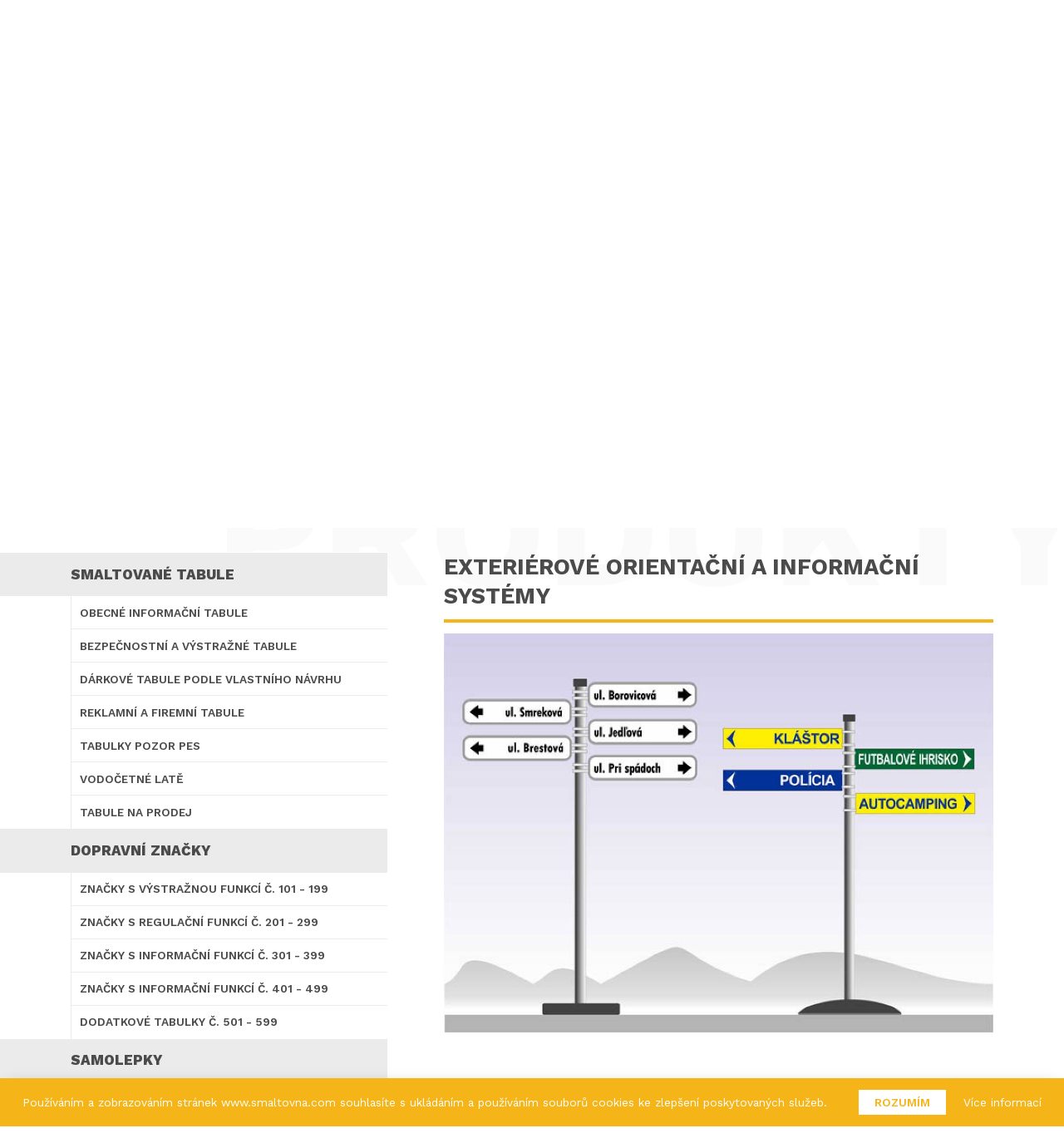

--- FILE ---
content_type: text/html; charset=UTF-8
request_url: https://smaltovna.com/nase-produkty/exterierove-orientacni-a-informacni-systemy
body_size: 5640
content:
<!DOCTYPE html>
<html lang="cs">
<head>
    <meta charset="utf-8">
    <meta name="viewport" content="width=device-width, minimum-scale=1, initial-scale=1">
    <meta http-equiv="X-UA-Compatible" content="IE=edge">
    <meta name="google-site-verification" content="google-site-verification=yNu5W97byi3jov6c_X9d6VABqBRE5QPlv-usbVEEqDc">
    
    <meta name="csrf-token" content="dRHAR4PpN5HZaPBb6t9eTa5QNoXRcCYeqkv5lvL6">
    
                                <link rel="dns-prefetch" href="https://www.google-analytics.com">
            <link rel="dns-prefetch" href="https://www.googletagmanager.com">
            <link href="https://www.google-analytics.com" rel="preconnect" crossorigin>
            <link href="https://www.googletagmanager.com" rel="preconnect" crossorigin>
            <!-- Global site tag (gtag.js) - Google Analytics -->
<script async src="https://www.googletagmanager.com/gtag/js?id=UA-175328353-1"></script>
<script>
  window.dataLayer = window.dataLayer || [];
  function gtag(){dataLayer.push(arguments);}
  gtag('js', new Date());
  gtag('config', 'UA-175328353-1');
</script>
<!-- Global site tag (gtag.js) - Google Analytics -->
<script async src="https://www.googletagmanager.com/gtag/js?id=UA-178295077-1"></script>
<script>
  window.dataLayer = window.dataLayer || [];
  function gtag(){dataLayer.push(arguments);}
  gtag('js', new Date());

  gtag('config', 'UA-178295077-1');
</script>
                
    <meta name="author" content="Onlima | www.onlima.sk">
    <meta property="og:title" content="Orientační a informační systémy - Exteriérové orientační a informační systémy | Smaltovňa" />
    <meta property="og:site_name" content="Orientační a informační systémy - Exteriérové orientační a informační systémy | Smaltovňa" />
    <meta property="og:locale" content="cs" />
    <meta property="og:type" content="website">
        <meta property="og:url" content="https://smaltovna.com/nase-produkty/exterierove-orientacni-a-informacni-systemy"/>
    <meta property="og:description" content=""/>
    <meta name="description" content=""/>
    <link rel="canonical" href="https://smaltovna.com/nase-produkty/orientacni-a-informacni-systemy"/>
    <title>Orientační a informační systémy - Exteriérové orientační a informační systémy | Smaltovňa</title>
    
    <link rel="apple-touch-icon" sizes="180x180" href="https://smaltovna.com/img/favicons/apple-touch-icon.png">
<link rel="icon" type="image/png" sizes="32x32" href="https://smaltovna.com/img/favicons/favicon-32x32.png">
<link rel="icon" type="image/png" sizes="16x16" href="https://smaltovna.com/img/favicons/favicon-16x16.png">
<link rel="manifest" href="https://smaltovna.com/img/favicons/site.webmanifest">
<link rel="mask-icon" href="https://smaltovna.com/img/favicons/safari-pinned-tab.svg" color="#5bbad5">
<meta name="application-name" content="">
<meta name="msapplication-TileColor" content="#ffffff">
<meta name="theme-color" content="#ffffff">
    
    <link rel="preconnect" href="https://fonts.gstatic.com/" crossorigin>
<link href="https://fonts.googleapis.com/css2?family=Bebas+Neue&family=Work+Sans:wght@400;500;600;700;800&display=swap" rel="stylesheet">
    
        <link href="https://smaltovna.com/css/bootstrap.css" rel="stylesheet">
<link href="https://smaltovna.com/css/base.css" rel="stylesheet">
    
    <script src="https://smaltovna.com/js/page-load-fix.js"></script>
</head>
<body id="body">
    <header id="header-wrapper" class="">
    <div class="container-fluid">
        <div id="header">
            <div class="logo">
    <a href="https://smaltovna.com" class="logo__link">
        <img src="https://smaltovna.com/img/logo/logo-smaltovna.svg" class="img-fluid logo__img" alt="">
    </a>
</div>
            <div class="d-flex align-items-start">
                <nav class="header-nav">
                    <ul class="header-nav__list">
                        <li class="header-nav__item ">
    <a href="https://smaltovna.com" class="header-nav__link">Úvod</a>
</li>
<li class="header-nav__item ">
    <a href="https://smaltovna.com/o-spolecnosti" class="header-nav__link">O společnosti</a>
</li>
<li class="header-nav__item active">
    <a href="https://smaltovna.com/nase-produkty" class="header-nav__link">Naše produkty</a>
</li>
<li class="header-nav__item ">
    <a href="https://smaltovna.com/promo-video" class="header-nav__link">Promo video</a>
</li>
<li class="header-nav__item ">
    <a href="https://smaltovna.com/fotogalerie" class="header-nav__link">Fotogalerie</a>
</li>
<li class="header-nav__item">
    <a href="https://smaltovna.eu/" class="header-nav__link">Eshop</a>
</li>
<li class="header-nav__item ">
    <a href="https://smaltovna.com/cenova-nabidka" class="header-nav__link">Cenová nabídka</a>
</li>
<li class="header-nav__item ">
    <a href="https://smaltovna.com/kontakt" class="header-nav__link">Kontakt</a>
</li>
                        <li class="header-nav__item header-dropdown">
                            <span class="header-nav__link">cz</span>
                            <ul class="header-dropdown__inner">
                                                                                                            <li class="header-nav__item">
                                            <a rel="alternate" class="header-nav__link" hreflang="en"
                                               href="                                                   https://smaltovna.com/en/our-products/exterior-orientation-and-information-systems
                                               ">en</a>
                                        </li>
                                                                                                                                                                    </ul>
                        </li>
                    </ul>
                </nav>
                <div class="header-nav__mobile">
                    <ul class="header-nav__list">
                        <li class="header-nav__item header-dropdown">
                            <span class="header-nav__link">cz</span>
                            <ul class="header-dropdown__inner">
                                                                                                            <li class="header-nav__item">
                                            <li class="header-nav__item">
                                                <a rel="alternate" class="header-nav__link" hreflang="en"
                                                   href="                                                       https://smaltovna.com/en/our-products/exterior-orientation-and-information-systems
                                                   ">en</a>
                                            </li>
                                        </li>
                                                                                                                                                                    </ul>
                        </li>
                    </ul>
                    <div id="burger-menu-toggle">
                        <div id="burger-menu-open"></div>
                    </div>
                </div>
                </a>
            </div>
        </div>
</header>
<div id="burger-overlay"></div>
<div id="burger-menu">
    <ul class="burger-menu-list">
        <li class="header-nav__item ">
    <a href="https://smaltovna.com" class="header-nav__link">Úvod</a>
</li>
<li class="header-nav__item ">
    <a href="https://smaltovna.com/o-spolecnosti" class="header-nav__link">O společnosti</a>
</li>
<li class="header-nav__item active">
    <a href="https://smaltovna.com/nase-produkty" class="header-nav__link">Naše produkty</a>
</li>
<li class="header-nav__item ">
    <a href="https://smaltovna.com/promo-video" class="header-nav__link">Promo video</a>
</li>
<li class="header-nav__item ">
    <a href="https://smaltovna.com/fotogalerie" class="header-nav__link">Fotogalerie</a>
</li>
<li class="header-nav__item">
    <a href="https://smaltovna.eu/" class="header-nav__link">Eshop</a>
</li>
<li class="header-nav__item ">
    <a href="https://smaltovna.com/cenova-nabidka" class="header-nav__link">Cenová nabídka</a>
</li>
<li class="header-nav__item ">
    <a href="https://smaltovna.com/kontakt" class="header-nav__link">Kontakt</a>
</li>
    </ul>
    <div class="burger-menu-social">
        <a href="https://www.facebook.com/smaltovna.misik.7" class="burger-menu-social__link" target="_blank"
           rel="noopener noreferrer">
            <img src="https://smaltovna.com/img/icons/facebook.svg" alt="Facebook" class="burger-menu-social__icon">
        </a>
        <a href="https://www.youtube.com/channel/UCVmX5oCZw3o6GZ-hKKRr9oQ" class="burger-menu-social__link"
           target="_blank" rel="noopener noreferrer">
            <img src="https://smaltovna.com/img/icons/youtube.svg" alt="Youtube" class="burger-menu-social__icon">
        </a>
    </div>
</div>
    <main>
            <div class="intro__carousel simple ">
            <div class="intro__item ">
            <div class="intro__img">
            <picture>
                <source srcset="https://smaltovna.com/img/intro/nase-produkty_small.jpg" media="(max-width: 375px)">
                <source srcset="https://smaltovna.com/img/intro/nase-produkty_medium.jpg" media="(max-width: 767px)">
                <source srcset="https://smaltovna.com/img/intro/nase-produkty.jpg">
                <img src="https://smaltovna.com/img/intro/nase-produkty.jpg" alt="" class="img-fluid  intro__img--center ">
            </picture>
        </div>
            <div class="intro__content">
        <div class="container container-own">
                            <div class="intro__inner">
                                            <span class="intro__title">Naše produkty<span class="intro__title--highlight">.</span></span>
                                    </div>
                    </div>
    </div>
</div>
            <div class="intro__side">
        <div class="intro__side__social">
            <a href="https://www.facebook.com/smaltovna.misik.7" class="intro__side__link" target="_blank" rel="noopener noreferrer">
                <img src="https://smaltovna.com/img/icons/facebook.svg" alt="Facebook" class="intro__side__social__icon">
            </a>
            <a href="https://www.youtube.com/channel/UCVmX5oCZw3o6GZ-hKKRr9oQ" class="intro__side__link" target="_blank" rel="noopener noreferrer">
                <img src="https://smaltovna.com/img/icons/youtube.svg" alt="Youtube" class="intro__side__social__icon">
            </a>
        </div>
    </div>
</div>

    <div class="section">
        <span class="background-text__title products">Produkty</span>
        <div class="container container-own">
            <div class="products__wrapper">
                <div class="products__title">
                    <h5 class="h2">Kategorie:</h5>
                </div>
                <aside class="products__sidebar">
                    <nav class="products__sidebar__nav">
                        <ul class="products__sidebar__list">
                                                            <li class="products__sidebar__parent ">
                                    <a href="https://smaltovna.com/nase-produkty/smaltovane-tabule" class="products__sidebar__parent__link">
                                        <span class="products__sidebar__parent__toggler"></span>
                                        <span class="products__sidebar__parent__title">Smaltované tabule</span>
                                    </a>
                                    <ul class="products__sidebar__children">
                                                                                    <li class="products__sidebar__child ">
                                                <a href="https://smaltovna.com/nase-produkty/obecne-informacni-tabule" class="products__sidebar__child__link">Obecné informační tabule</a>
                                            </li>
                                                                                    <li class="products__sidebar__child ">
                                                <a href="https://smaltovna.com/nase-produkty/bezpecnostni-a-vystrazne-tabule" class="products__sidebar__child__link">Bezpečnostní a výstražné tabule</a>
                                            </li>
                                                                                    <li class="products__sidebar__child ">
                                                <a href="https://smaltovna.com/nase-produkty/darkove-tabule-podle-vlastniho-navrhu" class="products__sidebar__child__link">Dárkové tabule podle vlastního návrhu</a>
                                            </li>
                                                                                    <li class="products__sidebar__child ">
                                                <a href="https://smaltovna.com/nase-produkty/reklamni-a-firemni-tabule" class="products__sidebar__child__link">Reklamní a firemní tabule</a>
                                            </li>
                                                                                    <li class="products__sidebar__child ">
                                                <a href="https://smaltovna.com/nase-produkty/tabulky-pozor-pes" class="products__sidebar__child__link">Tabulky Pozor pes</a>
                                            </li>
                                                                                    <li class="products__sidebar__child ">
                                                <a href="https://smaltovna.com/nase-produkty/vodocetne-late" class="products__sidebar__child__link">Vodočetné latě</a>
                                            </li>
                                                                                    <li class="products__sidebar__child ">
                                                <a href="https://smaltovna.com/nase-produkty/tabule-na-prodej" class="products__sidebar__child__link">Tabule na prodej</a>
                                            </li>
                                                                            </ul>
                                </li>
                                                            <li class="products__sidebar__parent ">
                                    <a href="https://smaltovna.com/nase-produkty/dopravni-znacky" class="products__sidebar__parent__link">
                                        <span class="products__sidebar__parent__toggler"></span>
                                        <span class="products__sidebar__parent__title">Dopravní značky</span>
                                    </a>
                                    <ul class="products__sidebar__children">
                                                                                    <li class="products__sidebar__child ">
                                                <a href="https://smaltovna.com/nase-produkty/znacky-s-vystraznou-funkci-c-101-199" class="products__sidebar__child__link">Značky s výstražnou funkcí č. 101 - 199</a>
                                            </li>
                                                                                    <li class="products__sidebar__child ">
                                                <a href="https://smaltovna.com/nase-produkty/znacky-s-regulacni-funkci-c-201-299" class="products__sidebar__child__link">Značky s regulační funkcí  č. 201 - 299</a>
                                            </li>
                                                                                    <li class="products__sidebar__child ">
                                                <a href="https://smaltovna.com/nase-produkty/znacky-s-informacni-funkci-c-301-399" class="products__sidebar__child__link">Značky s informační funkcí č. 301 - 399</a>
                                            </li>
                                                                                    <li class="products__sidebar__child ">
                                                <a href="https://smaltovna.com/nase-produkty/znacky-s-informacni-funkci-c-401-499" class="products__sidebar__child__link">Značky s informační funkcí  č. 401 - 499</a>
                                            </li>
                                                                                    <li class="products__sidebar__child ">
                                                <a href="https://smaltovna.com/nase-produkty/dodatkove-tabulky-c-501-599" class="products__sidebar__child__link">Dodatkové tabulky č. 501 - 599</a>
                                            </li>
                                                                            </ul>
                                </li>
                                                            <li class="products__sidebar__parent ">
                                    <a href="https://smaltovna.com/nase-produkty/samolepky" class="products__sidebar__parent__link">
                                        <span class="products__sidebar__parent__toggler"></span>
                                        <span class="products__sidebar__parent__title">Samolepky</span>
                                    </a>
                                    <ul class="products__sidebar__children">
                                                                                    <li class="products__sidebar__child ">
                                                <a href="https://smaltovna.com/nase-produkty/samolepky-ruznych-tvaru" class="products__sidebar__child__link">Samolepky různých tvarů</a>
                                            </li>
                                                                                    <li class="products__sidebar__child ">
                                                <a href="https://smaltovna.com/nase-produkty/samolepky-na-pevnem-podkladu" class="products__sidebar__child__link">Samolepky na pevném podkladu</a>
                                            </li>
                                                                                    <li class="products__sidebar__child ">
                                                <a href="https://smaltovna.com/nase-produkty/plotrovane-nalepky" class="products__sidebar__child__link">Plotrované nálepky</a>
                                            </li>
                                                                            </ul>
                                </li>
                                                            <li class="products__sidebar__parent ">
                                    <a href="https://smaltovna.com/nase-produkty/plastove-tabule" class="products__sidebar__parent__link">
                                        <span class="products__sidebar__parent__toggler"></span>
                                        <span class="products__sidebar__parent__title">Plastové tabule</span>
                                    </a>
                                    <ul class="products__sidebar__children">
                                                                                    <li class="products__sidebar__child ">
                                                <a href="https://smaltovna.com/nase-produkty/bezpecnostni-a-vystrazne-tabule-1" class="products__sidebar__child__link">Bezpečnostní a výstražné tabule</a>
                                            </li>
                                                                                    <li class="products__sidebar__child ">
                                                <a href="https://smaltovna.com/nase-produkty/tabule-s-vlastnim-motivem" class="products__sidebar__child__link">Tabule s vlastním motivem</a>
                                            </li>
                                                                                    <li class="products__sidebar__child ">
                                                <a href="https://smaltovna.com/nase-produkty" class="products__sidebar__child__link"></a>
                                            </li>
                                                                            </ul>
                                </li>
                                                            <li class="products__sidebar__parent ">
                                    <a href="https://smaltovna.com/nase-produkty/orientacni-a-informacni-systemy" class="products__sidebar__parent__link">
                                        <span class="products__sidebar__parent__toggler"></span>
                                        <span class="products__sidebar__parent__title">Orientační a informační systémy</span>
                                    </a>
                                    <ul class="products__sidebar__children">
                                                                                    <li class="products__sidebar__child active">
                                                <a href="https://smaltovna.com/nase-produkty/exterierove-orientacni-a-informacni-systemy" class="products__sidebar__child__link">Exteriérové orientační a informační systémy</a>
                                            </li>
                                                                                    <li class="products__sidebar__child ">
                                                <a href="https://smaltovna.com/nase-produkty/interierove-orientacni-a-informacni-systemy" class="products__sidebar__child__link">Interiérové orientační a informační systémy</a>
                                            </li>
                                                                            </ul>
                                </li>
                                                            <li class="products__sidebar__parent ">
                                    <a href="https://smaltovna.com/nase-produkty/digitalni-potisk-ruznych-materialu" class="products__sidebar__parent__link">
                                        <span class="products__sidebar__parent__toggler"></span>
                                        <span class="products__sidebar__parent__title">Digitální potisk různých materiálů</span>
                                    </a>
                                    <ul class="products__sidebar__children">
                                                                                    <li class="products__sidebar__child ">
                                                <a href="https://smaltovna.com/nase-produkty/banner" class="products__sidebar__child__link">Banner</a>
                                            </li>
                                                                                    <li class="products__sidebar__child ">
                                                <a href="https://smaltovna.com/nase-produkty/platno" class="products__sidebar__child__link">Plátno</a>
                                            </li>
                                                                                    <li class="products__sidebar__child ">
                                                <a href="https://smaltovna.com/nase-produkty/derovana-folie" class="products__sidebar__child__link">Děrovaná fólie</a>
                                            </li>
                                                                                    <li class="products__sidebar__child ">
                                                <a href="https://smaltovna.com/nase-produkty/fotopapir" class="products__sidebar__child__link">Fotopapír</a>
                                            </li>
                                                                            </ul>
                                </li>
                                                            <li class="products__sidebar__parent ">
                                    <a href="https://smaltovna.com/nase-produkty/fotoluminiscencni-znaceni" class="products__sidebar__parent__link">
                                        <span class="products__sidebar__parent__toggler"></span>
                                        <span class="products__sidebar__parent__title">Fotoluminiscenční značení</span>
                                    </a>
                                    <ul class="products__sidebar__children">
                                                                                    <li class="products__sidebar__child ">
                                                <a href="https://smaltovna.com/nase-produkty/fotoluminiscencni-tabule" class="products__sidebar__child__link">Fotoluminiscenční tabule</a>
                                            </li>
                                                                                    <li class="products__sidebar__child ">
                                                <a href="https://smaltovna.com/nase-produkty/evakuacni-znaceni" class="products__sidebar__child__link">Evakuační značení</a>
                                            </li>
                                                                                    <li class="products__sidebar__child ">
                                                <a href="https://smaltovna.com/nase-produkty/pozarni-znaceni" class="products__sidebar__child__link">Požární značení</a>
                                            </li>
                                                                                    <li class="products__sidebar__child ">
                                                <a href="https://smaltovna.com/nase-produkty/podlahove-pasy" class="products__sidebar__child__link">Podlahové pásy</a>
                                            </li>
                                                                            </ul>
                                </li>
                                                    </ul>
                    </nav>
                </aside>
                                    <div class="products__content">
                        <div class="products__content__section">
                            <div class="products__content__subtitle">
                                <h1 class="h5">Exteriérové orientační a informační systémy</h1>
                            </div>
                                                                                        <div class="products__content__image">
                                    <a href="https://smaltovna.sk/media/category/main-exterierove-orientacne-a-informacne-systemy-5f0842bd6df6d-1594376893.jpg" data-fslightbox="products">
                                        <img src="https://smaltovna.sk/media/category/main-exterierove-orientacne-a-informacne-systemy-5f0842bd6df6d-1594376893.jpg" alt="Exteriérové orientační a informační systémy"
                                             class="products__content__img">
                                    </a>
                                </div>
                                                    </div>
                        



    
    
    
    
    
    
    
    
    
    
    
    
    
                    </div>
                            </div>
        </div>
    </div>
    </main>
    <div class="section scrollspy">
        <div class="container container-own">
            <div class="row">
                <div class="col-12">
                    <div class="section-title">
                        <h2 class="h2">Kontaktujte <span class="section-title__highlight">nás</span></h3>
                    </div>
                </div>
            </div>
        </div>
        <div class="contacts">
            <div class="container container-own">
                <div class="row">
                    <div class="col-12 order-xl-1 order-2 text-center mb-5">
                        <p class="contacts__description">Ozvěte se nám v případě jakýchkoliv dotazů nebo vypracování cenové nabídky.</p>
                    </div>
                    <div class="col-xl-5 order-xl-2 order-1 mb-xl-0 mb-4">
                        <div class="row">
                            <div class="col-6">
                                <div class="contacts__item">
    <div class="contacts__wrapper">
        <div class="contacts__icon">
            <img src="https://smaltovna.com/img/icons/home.svg" class="img-fluid" alt="">
        </div>
        <div class="contacts__title">
            <span class="font-weight-bold">Smaltovňa Mišík, s.r.o.</span>
            <span>Bratislavská 25</span>
            <span>908 51 Holíč</span>
        </div>
    </div>
    <div class="contacts__wrapper">
        <div class="contacts__icon">
            <img src="https://smaltovna.com/img/icons/phone.svg" class="img-fluid" alt="">
        </div>
        <div class="contacts__title">
                            <span>
                    <a href="tel:+421346684025" class="text-nowrap">+421 34 668 4025</a>
                </span>
                            <span>
                    <a href="tel:+421346684707" class="text-nowrap">+421 34 668 4707</a>
                </span>
                    </div>
    </div>
    <div class="contacts__wrapper">
        <div class="contacts__icon">
            <img src="https://smaltovna.com/img/icons/email.svg" class="img-fluid" alt="">
        </div>
        <div class="contacts__title">
            <span class="font-weight-normal">
                <a href="mailto:smaltovna@smaltovna.sk">smaltovna@smaltovna.sk</a>
            </span>
        </div>
    </div>
</div>
                            </div>
                            <div class="col-6">
                                <div class="contacts__item">
    <div class="contacts__wrapper">
        <div class="contacts__icon">
            <img src="https://smaltovna.com/img/icons/home.svg" class="img-fluid" alt="">
        </div>
        <div class="contacts__title">
            <span class="font-weight-bold">Smaltovna Mišík Hodonín, s.r.o.</span>
            <span>Anenská č.2</span>
            <span>695 01 Hodonín</span>
        </div>
    </div>
    <div class="contacts__wrapper">
        <div class="contacts__icon">
            <img src="https://smaltovna.com/img/icons/phone.svg" class="img-fluid" alt="">
        </div>
        <div class="contacts__title">
                            <span>
                    <a href="tel:+420518346735" class="text-nowrap">+420 518 346 735</a>
                </span>
                            <span>
                    <a href="tel:+420606713451" class="text-nowrap">+420 606 713 451</a>
                </span>
                    </div>
    </div>
    <div class="contacts__wrapper">
        <div class="contacts__icon">
            <img src="https://smaltovna.com/img/icons/email.svg" class="img-fluid" alt="">
        </div>
        <div class="contacts__title">
            <span class="font-weight-normal">
                <a href="mailto:smaltovna@smaltovna.com">smaltovna@smaltovna.com</a>
            </span>
        </div>
    </div>
</div>
                            </div>
                        </div>
                        <div class="row align-items-center">
                            <div class="col-6">
                                <div class="contacts__item">
    <div class="contacts__wrapper">
        <div class="contacts__icon">
            <img src="https://smaltovna.com/img/icons/user.svg" class="img-fluid" alt="">
        </div>
        <div class="contacts__title">
            <span class="font-weight-bold">Miroslav Mišík</span>
            <span>Ředitel společnosti</span>
            <span>
                <a href="tel:+421903244545" class="text-nowrap">+421 903 244 545</a>
            </span>
        </div>
    </div>
</div>
                            </div>
                            <div class="col-6">
                               <div class="contacts__social">
                                <a href="https://www.facebook.com/smaltovna.misik.7" class="contacts__social__link" target="_blank" rel="noopener noreferrer">
                                    <img src="https://smaltovna.com/img/icons/facebook.svg" alt="Facebook" class="contacts__social__icon">
                                </a>
                                <a href="https://www.youtube.com/channel/UCVmX5oCZw3o6GZ-hKKRr9oQ" class="contacts__social__link" target="_blank" rel="noopener noreferrer">
                                    <img src="https://smaltovna.com/img/icons/youtube.svg" alt="Youtube" class="contacts__social__icon">
                                </a>
                               </div>
                            </div>
                        </div>
                    </div>
                    <div class="col-xl-7 order-3">
                        <div class="contact-form">
    <form method="POST" id="contactForm" data-url="https://smaltovna.com/kontakt" class="form" enctype="multipart/form-data">
        <div class="row">
            <div class="col-md-6">
                <div class="form__input__wrap">
                    <input type="text" name="name" placeholder="Jméno a příjmení *" class="form__input" required>
                </div>
                <div class="form__input__wrap">
                    <input type="email" name="email" placeholder="Email *" class="form__input" required>
                </div>
                <div class="form__input__wrap">
                    <input type="tel" name="phone" placeholder="Telefonní číslo" class="form__input">
                </div>
                <div class="form__input__wrap">
                    <input type="text" name="company" placeholder="Firma" class="form__input">
                </div>
            </div>
            <div class="col-md-6">
                <div class="form__textarea__wrap">
                    <textarea name="message" placeholder="Správa *" class="form__input form__textarea" rows="6" required></textarea>
                </div>
            </div>
            <div class="col-12">
                <div class="d-flex justify-content-sm-between flex-sm-row flex-column">
                    <div class="form__input__wrap">
                        <div class="form__checkbox__wrap">
                            <label class="checkbox" for="gdpr">
                                <input name="gdpr" value="true" type="checkbox" id="gdpr" required>
                                                                <span class="checkbox-label">Souhlasím se zpracováním <span class="d-inline-block"><a href="https://smaltovna.com/dokument/ochrana-osobnich-udaju" target="_blank">osobních údajů</a> *</span></span>
                            </label>
                        </div>
                    </div>
                    <div class="form__input__wrap">
                        <div class="form__buttons">
                            <button class="own-btn primary form__button" id="contactFormBtn">
                                <span>Odeslat</span>
                            </button>
                        </div>
                    </div>
                </div>
            </div>
        </div>
    </form>
</div>
                    </div>
                </div>
            </div>
        </div>
    </div>
</div>
    <footer id="footer">
    <div class="container container-own">
        <div class="row align-items-center">
            <div class="col-md-7 order-md-1 order-2">
                <span class="copyright">
                    © 1990 – 2026 Smaltovňa Mišík, s.r.o. - All rights reserved <span class="d-lg-inline d-none">|</span> <span class="d-lg-inline d-block">Created by <a href="https://www.onlima.sk" target="_blank" rel="noopener noreferrer">Onlima</a></span>
                </span>
            </div>
            <div class="col-md-5 order-md-2 order-1">
                <ul class="footer-links">
                                                <li>
                              <a href="https://smaltovna.com/dokument/pravidla-cookies">Pravidla cookies</a>
                          </li>
                                                <li>
                              <a href="https://smaltovna.com/dokument/ochrana-osobnich-udaju">Ochrana osobních údajů</a>
                          </li>
                                      </ul>
            </div>
        </div>
    </div>
</footer>
    <div id="up"></div>
                <div id="cookie-bar">
    <div class="cookie-text">
        <span>Používáním a zobrazováním stránek www.smaltovna.com souhlasíte s ukládáním a používáním souborů cookies ke zlepšení poskytovaných služeb.</span>
    </div>
    <div class="cookie-nav">
        <button type="button" class="cookie-btn" id="js-acceptCookie">Rozumím</button>
       <a href="https://smaltovna.com/dokument/pravidla-cookies" target="_blank">Více informací</a>
    </div>
</div>
                <div class="alertbox alertbox-danger hide" role="alert">
    <div class="alertbox-icon-wrap">
        <div class="alertbox-icon"></div>
    </div>
    <strong>Chyba!</strong>
    <p class="alert-danger-msg"></p>
    <div class="alertbox-close" id="alertbox-close" aria-label="close">
        <span class="sr-only">Zavřít</span>
    </div>
</div>
<div class="alertbox alertbox-success hide" role="alert">
    <div class="alertbox-icon-wrap">
       <div class="alertbox-icon"></div>
    </div>
    <strong>Výborne!</strong>
    <p class="alert-success-msg"></p>
    <div class="alertbox-close" id="alertbox-close" aria-label="close">
        <span class="sr-only">Zavřít</span>
    </div>
</div>
<div class="alertbox alertbox-info hide" role="alert">
    <div class="alertbox-icon-wrap">
        <div class="alertbox-icon"></div>
    </div>
    <strong>Info!</strong>
    <p class="alert-info-msg"></p>
    <div class="alertbox-close" id="alertbox-close" aria-label="close">
        <span class="sr-only">Zavřít</span>
    </div>
</div>
        <!-- Scripts -->
    <script src="https://smaltovna.com/js/app.js"></script>
    <script>
        function hideAlertbox(element) {
            element.classList.add('hide');
        }

        function showAlertbox(type, msg) {
            let alertbox = null;
            let alertbox_msg = '';
            if (type === 'success') {
                alertbox = document.querySelector('.alertbox-success');
                alertbox_msg = document.querySelector('.alert-success-msg');
            }
            if (type === 'error') {
                alertbox = document.querySelector('.alertbox-danger');
                alertbox_msg = document.querySelector('.alert-danger-msg');
            }
            if (type === 'info') {
                alertbox = document.querySelector('.alertbox-info');
                alertbox_msg = document.querySelector('.alert-info-msg');
            }
            if (alertbox) {
                alertbox.classList.remove('hide');
                alertbox_msg.innerText = msg;
                setInterval(hideAlertbox, 3500, alertbox);
            }
        }
    </script>
    <script src="https://smaltovna.com/js/contact.js"></script>
                <script src="https://smaltovna.com/js/smooth-scroll.polyfills.min.js"></script>
        <script>
            var scroll = new SmoothScroll();
            var anchor = document.querySelector('.products__content');
            var options = { speed: 2000, offset: 30, easing: 'easeOutCubic', updateURL: false };
            setTimeout(function() {
                scroll.animateScroll(anchor, null, options);
            }, 500)
        </script>
        <script>
        const sidebarTogglers = document.querySelectorAll('.products__sidebar__parent__toggler');
        const sidebarItems = document.querySelectorAll('.products__sidebar__list li');

        sidebarTogglers.forEach(function (item, index) {
            item.addEventListener('click', (e) => {
                e.preventDefault();
                e.stopPropagation();

                item.closest(".products__sidebar__parent").classList.toggle('open');
            })
        });

        function removeActive() {
            filterItems.forEach(function (item, index) {
                item.classList.remove('active');
            });
        }
        function showActive() {
            sidebarItems.forEach(function (item, index) {
                if(item.classList.contains('active')) {
                    if(item.classList.contains('products__sidebar__parent')) {
                        item.classList.add('open');
                    }
                    if(item.classList.contains('products__sidebar__child')) {
                        item.closest(".products__sidebar__parent").classList.add('open', 'active');
                    }
                }
            });
        }
        showActive();
    </script>
    <script src="https://smaltovna.com/js/cookie-bar.js" defer></script>
</body>
</html>


--- FILE ---
content_type: text/css
request_url: https://smaltovna.com/css/base.css
body_size: 7930
content:
html{font-size:75%}@media (min-width:576px){html{font-size:80%}}@media (min-width:992px){html{font-size:85%}}@media (min-width:1450px){html{font-size:90%}}@media (min-width:1600px){html{font-size:100%}}a{color:inherit}a:hover,a[href^=tel]{color:inherit;text-decoration:none}body{display:flex;flex-direction:column;min-height:100vh;background:#fff;font-family:Work Sans,sans-serif;font-size:1.25rem;font-weight:400;color:#4b4b4b;overflow-x:hidden}main{position:relative;width:100%;overflow:hidden}input[type=number]::-webkit-inner-spin-button,input[type=number]::-webkit-outer-spin-button{-webkit-appearance:none;margin:0}input[type=number]{-moz-appearance:textfield}.h1,.h2,.h3,.h4,.h5,.h6,h1,h2,h3,h4,h5,h6{font-family:Work Sans,sans-serif;line-height:1.3;color:inherit;margin-bottom:0}p{color:#4b4b4b;margin-bottom:0}.h1{font-size:3.2rem;line-height:1.1;font-weight:800;text-transform:uppercase}@media (max-width:767px){.h1{font-size:2.5rem}}@media (max-width:575px){.h1{font-size:2.2rem}}.h2{font-family:Bebas Neue,sans-serif;font-size:2.5rem;letter-spacing:4px;color:#4b4b4b;line-height:1.1;transform:translateX(4px)}@media (min-width:426px){.h2{font-size:3rem}}@media (min-width:768px){.h2{font-size:3.3rem}}@media (min-width:992px){.h2{font-size:3.5rem;letter-spacing:8px}}@media (min-width:1200px){.h2{font-size:3.6rem}}@media (min-width:1500px){.h2{font-size:3.75rem}}.h3{font-size:1.9rem;font-weight:700;margin-bottom:1.5rem}@media (min-width:426px){.h3{font-size:2.3rem}}@media (min-width:768px){.h3{font-size:2.4rem}}@media (min-width:992px){.h3{font-size:2.5rem}}@media (min-width:1200px){.h3{font-size:2.8rem}}@media (min-width:1500px){.h3{font-size:3.1rem}}.h4{font-size:1.25rem;font-weight:800;text-transform:uppercase}@media (min-width:992px){.h4{font-size:1.1rem}}.h5{font-size:1.8rem;font-weight:700}@media (min-width:992px){.h5{font-size:2rem}}.h6{font-size:1.25rem;font-weight:700}@media (min-width:992px){.h6{font-size:1.3rem}}.p{letter-spacing:1px;font-size:1.4rem}.base-font{font-family:Work Sans,sans-serif}header{position:fixed;left:0;top:0;width:100%;background-color:transparent;color:#fff;font-family:Bebas Neue,sans-serif;font-size:1.55rem;letter-spacing:2px;text-transform:uppercase;z-index:10}@media (min-width:1200px){header{font-size:1.1rem}}@media (min-width:1300px){header{font-size:1.1rem}}@media (min-width:1400px){header{font-size:1.1rem}}@media (min-width:1500px){header{font-size:1.2rem}}@media (min-width:1600px){header{font-size:1.3rem}}@media (min-width:1700px){header{font-size:1.4rem}}@media (min-width:1800px){header{font-size:1.5rem}}@media (max-width:1199px){header{background-color:#fff}}#header{display:flex;justify-content:space-between;width:100%;height:100%}@media (max-width:1199px){#header{align-items:center}}.logo{flex-shrink:0;display:flex;align-items:center;justify-content:center}.logo__img{height:auto;width:8rem}@media (min-width:375px){.logo__img{width:10rem}}@media (min-width:1200px){.logo__img{width:12.5rem}}@media (min-width:1300px){.logo__img{width:13.5rem}}@media (min-width:1400px){.logo__img{width:14.5rem}}@media (min-width:1500px){.logo__img{width:15.5rem}}@media (min-width:1600px){.logo__img{width:14rem}}@media (min-width:1700px){.logo__img{width:15.5rem}}@media (min-width:1800px){.logo__img{width:17.5rem}}@media (min-width:1200px){.logo{background:#f6f5f3;transform:translateX(-15px)}}.logo__link{transition:padding .3s ease-in-out}@media (min-width:1200px){.logo__link{padding:0 2rem}}@media (min-width:1300px){.logo__link{padding:0 2rem}}@media (min-width:1400px){.logo__link{padding:0 2rem}}.header-nav{position:relative;display:flex}.header-nav:after{content:"";position:absolute;top:0;left:-50vw;width:150vw;height:100%;background-color:rgba(75,75,75,.88);opacity:0;z-index:-1;transition:opacity .5s ease-in-out}@media (max-width:1199px){.header-nav{display:none}}.header-nav__list{list-style:none;padding:0;margin:0;display:flex}.header-nav__item{position:relative;text-align:center}.header-nav__item:first-child{margin-left:0}.header-nav__item:last-child{margin-right:0}.header-nav__item.active .header-nav__link:before{transform:translateY(0);transition:transform .6s}.header-nav__link{position:relative;display:block;height:100%;transition:color .3s;z-index:1;padding:1rem 1.8rem}@media (min-width:1200px){.header-nav__link{padding:3rem 1.2rem 1rem}}@media (min-width:1300px){.header-nav__link{padding:3.5rem 1.5rem 1.5rem}}@media (max-width:991px){.header-nav__link{color:#4b4b4b}}.header-nav__link:before{content:"";position:absolute;top:0;left:0;width:100%;height:100%;background-color:#f5b418;transform:translateY(-100%);transition:transform .3s;z-index:-1}@media (min-width:1200px){.header-nav__link:hover{color:#fff}}.header-nav__link:hover:before{transform:translateY(0);transition:transform .6s}.header-nav__mobile{display:flex}@media (min-width:1200px){.header-nav__mobile{display:none}}.header-dropdown{position:relative;cursor:pointer}.header-dropdown:after{content:"";position:absolute;top:55%;right:.5rem;width:1rem;height:1rem;background-image:url(../../img/icons/dropdown.svg);background-position:50%;background-repeat:no-repeat;background-size:contain;z-index:2;pointer-events:none}@media (min-width:1200px){.header-dropdown:after{right:0}}@media (min-width:1300px){.header-dropdown:after{right:.5rem}}@media (max-width:1199px){.header-dropdown:after{top:37%;background-image:url(../../img/icons/dropdown-dark.svg);background-position:50%;background-repeat:no-repeat;background-size:contain}}.header-dropdown .header-nav__link:before{height:200%}.header-dropdown:hover .header-dropdown__inner{visibility:visible;opacity:1}.header-dropdown:hover .header-nav__link:before{transform:translateY(0);transition:transform .6s}.header-dropdown__inner{position:absolute;left:50%;display:block;list-style:none;padding:0;margin:0;width:100%;cursor:auto;overflow:hidden;opacity:0;visibility:hidden;transition:opacity .3s,visibility .3s;transform:translateX(-50%);z-index:3}.header-dropdown__inner .header-nav__link:before{display:none}#burger-menu-toggle{background-color:#f5b418;margin-right:-15px}#burger-overlay{position:fixed;top:0;bottom:0;right:0;left:0;display:none;z-index:8}@media (min-width:1200px){#burger-overlay{display:none}}#burger-overlay.open{display:block}#burger-menu{position:fixed;top:0;left:0;width:100%;max-width:calc(100% - 4.5rem);height:100%;background:#fff;text-transform:uppercase;z-index:9;transition:transform .5s ease-in-out;transform:translateX(-100%)}@media (min-width:1200px){#burger-menu{display:none}}#burger-menu.open{transform:translateX(0)}#burger-menu.open .burger-menu-list>.menu-item{opacity:1;transform:translateY(0);transition-delay:.5s}.burger-menu-list{list-style:none;display:flex;flex-direction:column;width:100%;height:100%;padding:5rem 0;margin:0;overflow-y:auto;-webkit-overflow-scrolling:touch;-ms-overflow-style:none;overflow:-moz-hidden-scrollable}.burger-menu-list::-webkit-scrollbar{width:0;display:none}.burger-menu-list li{flex-shrink:0;padding:0;color:#4b4b4b}.burger-menu-list li:first-child{margin-top:auto;padding-top:0}.burger-menu-list li:last-child{margin-bottom:auto;padding-bottom:0}.burger-menu-list li a{display:block;font-family:Bebas Neue,sans-serif;font-size:1.85rem;letter-spacing:2px;padding:.6rem 1rem .5rem 1.7rem;margin:0}@media (max-width:575px){.burger-menu-list li a{text-align:left}}.burger-menu-list li.active a{color:#4b4b4b}.burger-menu-list .header-nav__item.active .header-nav__link{color:#fff}.burger-menu-list .header-nav__item.active .header-nav__link:before{transform:translateX(0)}.burger-menu-list .header-nav__link:before{transform:translateX(-150%)}.burger-menu-list .header-nav__link:hover{transform:translateX(0)}.burger-menu-social{position:absolute;bottom:0;left:0;width:100%;display:flex;align-items:center;justify-content:center;background-color:#fff;padding-bottom:1rem;z-index:1}.burger-menu-social__link{display:block;padding:1rem}.burger-menu-social__icon{width:1.9rem;height:1.9rem;-o-object-fit:contain;object-fit:contain}#burger-menu-open{position:relative;width:4.5rem;height:100%;cursor:pointer}#burger-menu-open:before{background-image:url(../../img/icons/burger.svg);transform:scale(1);opacity:1}#burger-menu-open:after,#burger-menu-open:before{content:"";position:absolute;top:0;left:0;width:100%;height:100%;background-size:50%;background-position:50%;background-repeat:no-repeat;pointer-events:none;z-index:1;transition:transform .3s,opacity .3s}#burger-menu-open:after{background-image:url(../../img/icons/burger-close.svg)}#burger-menu-open.open:before,#burger-menu-open:after{transform:scale(0);opacity:0}#burger-menu-open.open:after{transform:scale(1);opacity:1}footer{width:100%;overflow:hidden;margin-top:auto;padding:2rem 0;background-color:#f5b418;font-size:1rem}footer .copyright{font-weight:300;color:inherit}footer .copyright a{color:inherit}footer .copyright a:hover{color:#4b4b4b}@media (max-width:767px){footer{text-align:center}}.footer-links{list-style:none;padding:0;font-weight:300;margin:0 0 1rem}@media (min-width:768px){.footer-links{text-align:right;margin-bottom:0}}.footer-links li{position:relative;display:inline-block;margin-left:2rem}@media (max-width:767px){.footer-links li{display:block;margin-right:2rem}}.footer-links li:hover{color:#4b4b4b}.text-highlighted{color:#ebebeb}.font-weight-semibold{font-weight:500}#up{position:fixed;right:0;bottom:0;height:3rem;width:3rem;text-align:center;margin:1.5rem;border-radius:2px;background-color:#fff;border:1px solid #000;opacity:0;transform:translate3d(0,8rem,0);transition:all .3s;cursor:pointer;z-index:9}#up:before{content:" ";display:block;position:absolute;top:0;left:0;width:100%;height:100%;background-image:url(../../img/icons/arrow-up.svg);background-position:50%;background-repeat:no-repeat;background-size:1rem;pointer-events:none;transition:-webkit-filter .3s;transition:filter .3s;transition:filter .3s,-webkit-filter .3s}#up.active{opacity:1;transform:translateZ(0)}#up:hover{opacity:1;background:#f5b418;border-color:#f5b418}#up:hover:before{-webkit-filter:grayscale(1) invert(1);filter:grayscale(1) invert(1)}.own-btn{display:inline-block;position:relative;font-size:1.25rem;font-family:Bebas Neue,sans-serif;letter-spacing:3px;padding:1rem 8rem 1rem 3rem;background:#f5b418;color:#fff;border:none;border-radius:3rem;text-transform:uppercase;vertical-align:middle;cursor:pointer;overflow:hidden;transition:color .3s}@media (min-width:992px){.own-btn{font-size:1.3rem}}@media (min-width:1200px){.own-btn{font-size:1.4rem}}@media (min-width:1500px){.own-btn{font-size:1.5rem}}.own-btn span{position:relative;display:inline-block;transform:translateY(1px);z-index:2}.own-btn:after{content:"";position:absolute;top:1rem;right:2.5rem;width:4rem;bottom:1rem;background-image:url(../../img/icons/button-arrow.svg);background-position:50%;background-repeat:no-repeat;background-size:contain;transform:translateX(0);z-index:1;transition:transform .5s}.own-btn:focus,.own-btn:hover{outline:none;border:none}.own-btn:hover{color:#fff}.own-btn:hover:after{transform:translateX(1rem)}.own-btn.secondary{color:#f5b418;background-color:transparent;padding:1rem 1.5rem}@media (min-width:768px){.own-btn.secondary{padding:1rem}}.own-btn.secondary:after{display:none}.own-btn.secondary:hover{color:#f5b418}@media (min-width:1500px){.container,.container-lg,.container-md,.container-sm,.container-xl{max-width:1440px}.container-own{max-width:1370px}}@media (min-width:1700px){.container,.container-lg,.container-md,.container-sm,.container-xl{max-width:1800px}.container-own{max-width:1540px}}.headroom{width:100%;transition:transform .3s ease-in-out,background-color .3s;will-change:transform}.headroom.headroom--not-top .header-nav:after{opacity:1}.headroom.headroom--not-top .logo__link{padding-top:0;padding-bottom:0}.headroom--unpinned{transform:translateY(-105%)}.checkbox{position:relative;display:flex;align-items:center;margin-bottom:1rem;cursor:pointer}.checkbox .checkbox-label{position:relative;display:inline-block;padding-left:2rem;font-size:95%;font-weight:400;text-align:left}.checkbox .checkbox-label a{text-decoration:underline;transition:color .3s}.checkbox .checkbox-label a:hover{color:#f5b418}.checkbox .checkbox-label:before{opacity:0;background-image:url(../../img/icons/check.svg);background-position:50%;background-size:60%;background-repeat:no-repeat;transition:opacity .3s;z-index:1}.checkbox .checkbox-label:after,.checkbox .checkbox-label:before{content:" ";display:block;position:absolute;top:50%;left:0;height:1.5rem;width:1.5rem;transform:translateY(-50%)}.checkbox .checkbox-label:after{background:#fff;border:2px solid #aaa;border-radius:.5rem}.checkbox input{position:absolute;top:50%;height:1.5rem;width:1.5rem;opacity:0;transform:translateY(-50%);transition:all .3s}.checkbox input:checked~.checkbox-label:before{opacity:1}.checkbox input:focus~.checkbox-label:after{border-color:#f5b418;box-shadow:0 0 0 .2rem rgba(245,180,24,.25)}.checkbox input.required~.checkbox-label:after{border-color:#f44336;box-shadow:0 0 0 .2rem rgba(244,67,54,.25)}input.placeholder,textarea.placeholder{color:#4b4b4b;font-weight:600;font-size:inherit;height:inherit;line-height:normal;opacity:1!important}input:-moz-placeholder,input::-moz-placeholder,textarea:-moz-placeholder,textarea::-moz-placeholder{color:#4b4b4b;font-weight:600;font-size:inherit;height:inherit;line-height:normal;opacity:1!important}input:-ms-input-placeholder,textarea:-ms-input-placeholder{color:#4b4b4b;font-weight:600;font-size:inherit;height:inherit;line-height:normal;opacity:1!important}input::-webkit-input-placeholder,textarea::-webkit-input-placeholder{color:#4b4b4b;font-weight:600;font-size:inherit;height:inherit;line-height:normal;opacity:1!important}.swiper-carousel-wrapper{position:relative}.swiper-nav{position:absolute;top:0;display:flex;z-index:2}.swiper-nav.align-left{left:0}@media (min-width:1199px){.swiper-nav.align-left{transform:translateX(-50%)}}.swiper-nav.align-right{right:0}@media (min-width:1199px){.swiper-nav.align-right{transform:translateX(50%)}}.swiper-nav-button{position:relative;width:3rem;height:3rem;background-color:#f5b418;cursor:pointer;transition:background .3s}.swiper-nav-button[aria-disabled=true]{cursor:auto;background-color:#fff}.swiper-nav-button[aria-disabled=true]:before{border-color:#868686}.swiper-nav-button:focus{border:none;outline:none}.swiper-nav-prev:before{left:1.25rem;transform:rotate(45deg)}.swiper-nav-next:before,.swiper-nav-prev:before{content:" ";display:block;position:absolute;top:1rem;width:1rem;height:1rem;border-color:#fff;border-style:none none solid solid;border-width:2px;transition:border-color .3s}.swiper-nav-next:before{left:.8rem;transform:rotate(-135deg)}.swiper-nav-between{width:5rem;position:absolute;top:50%;transform:translateY(-50%);z-index:1}.swiper-nav-between.swiper-nav-prev{left:0}.swiper-nav-between.swiper-nav-prev:before{left:3.1rem}.swiper-nav-between.swiper-nav-next{right:0}.offer-form .dropdown.bootstrap-select{width:100%!important;padding:0!important;display:flex!important;margin-bottom:1.5rem;background:#ebebeb;border-radius:1.3rem}@media (min-width:426px){.offer-form .dropdown.bootstrap-select{border-radius:1.3rem 0 0 1.3rem;margin-bottom:0}}.offer-form .btn-custom{border:none;outline:none;box-shadow:none;border-radius:1.3rem}@media (min-width:426px){.offer-form .btn-custom{border-radius:1.3rem 0 0 1.3rem}}.offer-form .bootstrap-select .dropdown-toggle:focus,.offer-form .bootstrap-select>select.mobile-device:focus+.dropdown-toggle{outline:none!important;border-color:#f5b418}.offer-form .bootstrap-select .dropdown-toggle .filter-option{display:flex;padding:1rem;align-items:center}.offer-form .dropdown-toggle:after{background-image:url(../../img/icons/select-arrow.svg);background-position:95%;background-repeat:no-repeat;background-size:100%;border:none;width:1rem;height:1rem;vertical-align:middle;margin:0 1rem 0 0}.offer-form .product-row{display:none}.offer-form .filter-option{color:#4b4b4b;font-weight:600}.dropdown-item.active,.dropdown-item:active{background-color:#f5b418}.dropdown-menu a:focus,.dropdown-menu li:focus{outline:none}.dropdown-menu .form-control:focus{color:#4b4b4b;border-color:#f5b418;outline:0;box-shadow:0 0 0 .2rem rgba(245,180,24,.25)}.about{position:relative;z-index:1}.about:after{content:"";position:absolute;top:0;right:0;width:80%;height:95%;background-color:#f6f5f3;z-index:-1}@media (min-width:992px){.about:after{width:37%;height:80%}}.about__description{max-width:40rem;margin-bottom:1.5rem}.about__carousel{box-shadow:20px 20px 40px 0 rgba(0,0,0,.2)}.about__carousel__item{position:relative;width:100%;padding-top:73%}.about__carousel__img{-o-object-fit:cover;object-fit:cover;position:absolute;top:0;left:0;bottom:0;right:0;height:100%;width:100%;text-align:center;z-index:1}.alertbox{width:34rem;max-width:calc(100% - 3.5rem);height:auto;max-height:200px;min-height:50px;position:fixed;bottom:1.75rem;right:1.75rem;margin-bottom:0;z-index:13;font-weight:400;font-size:1rem;box-shadow:1px 7px 14px -5px rgba(0,0,0,.2);background:#fff;color:#000;border-radius:4px;border-left:4px solid transparent;overflow:hidden;padding:1.4rem 3.5rem 1.4rem 4.5rem;transition:all 1s;opacity:0;transform:translateY(200%);-webkit-animation:alertbox-in 6s 1 forwards;animation:alertbox-in 6s 1 forwards}@media (max-width:1199px){.alertbox{font-size:1.4rem;width:40rem;padding-left:5.5rem}}.alertbox strong{display:block}.alertbox p{font-size:1rem;margin:0;color:#4d4d4d}.alertbox.hide{-webkit-animation:none;animation:none;opacity:0;transform:translateY(200%)}.alertbox-icon-wrap{position:absolute;top:50%;left:1.3rem;transform:translateY(-50%);width:2rem;height:2rem;padding:7px;border-radius:50%;display:flex;justify-content:center;align-items:center}@media (max-width:1199px){.alertbox-icon-wrap{width:3rem;height:3rem}}.alertbox-icon{width:1.5rem;height:1.5rem;background-size:100%;background-position:50%;background-repeat:no-repeat}@media (max-width:1199px){.alertbox-icon{width:2rem;height:2rem}}.alertbox-close{position:absolute;right:1rem;top:50%;width:1.5rem;cursor:pointer;height:1.5rem;display:flex;justify-content:center;align-items:center;transform:translateY(-50%);background-image:url(../../img/alertbox/close.svg);background-size:70%;background-position:50%;background-repeat:no-repeat}.alertbox.alertbox-danger{border-color:#f44336}.alertbox.alertbox-danger .alertbox-icon-wrap{background:#f44336}.alertbox.alertbox-danger .alertbox-icon{background-image:url(../../img/alertbox/danger.svg)}.alertbox.alertbox-success{border-color:#2bde3f}.alertbox.alertbox-success .alertbox-icon-wrap{background:#2bde3f}.alertbox.alertbox-success .alertbox-icon{background-image:url(../../img/alertbox/success.svg)}.alertbox.alertbox-info{border-color:#1d72f3}.alertbox.alertbox-info .alertbox-icon-wrap{background:#1d72f3}.alertbox.alertbox-info .alertbox-icon{background-image:url(../../img/alertbox/info.svg)}@-webkit-keyframes alertbox-in{0%{opacity:0;transform:translateY(200%)}20%,50%,80%{opacity:1;transform:translateY(0)}to{opacity:0;transform:translateY(200%)}}@keyframes alertbox-in{0%{opacity:0;transform:translateY(200%)}20%,50%,80%{opacity:1;transform:translateY(0)}to{opacity:0;transform:translateY(200%)}}.area__wrap{width:100%;text-align:center;max-width:74rem;margin:0 auto}.area__desc{display:none;width:auto;padding:.5rem 1rem;color:#fff;font-weight:600;text-align:center;text-transform:uppercase;z-index:10;transform:translate(-50%,-125%)}.area__desc,.area__desc:after{position:absolute;background-color:#f5b418}.area__desc:after{content:"";bottom:0;left:38%;width:2rem;height:2rem;transform:rotate(-45deg);z-index:-1}.area__desc__states span{display:block}area{cursor:pointer;touch-action:manipulation}.background-text__title{position:absolute;font-size:6rem;text-transform:uppercase;font-weight:700;color:rgba(0,0,0,.02);line-height:1;white-space:normal;z-index:-1;pointer-events:none;-webkit-user-select:none;-moz-user-select:none;-ms-user-select:none;user-select:none}@media (max-width:991px){.background-text__title{display:none}}@media (min-width:992px){.background-text__title{font-size:13rem}}@media (min-width:1200px){.background-text__title{font-size:14rem}}@media (min-width:1500px){.background-text__title{font-size:15rem}}.background-text__title.contact{top:5rem;right:-2rem}.background-text__title.offer{top:3rem;left:-3rem}.background-text__title.gallery{top:12rem;left:-3rem}.background-text__title.about-company{top:23rem;left:-2rem}.background-text__title.misik{top:6rem;left:-2rem}.background-text__title.products{top:3rem;right:-2rem}.background-text__title.clients{top:0;right:-2rem}.certificates{position:relative;z-index:1}.certificates:before{content:"";position:absolute;top:23%;left:0;width:1.5rem;bottom:23%;background-color:#f5b418;z-index:-1;display:none}@media (min-width:576px){.certificates:before{display:block}}@media (min-width:992px){.certificates:after{content:"";position:absolute;top:3rem;right:0;bottom:3rem;left:50%;background-color:#ebebeb;z-index:-1}}.certificates__list{position:relative;display:flex;flex-wrap:wrap;margin-top:4rem;padding-top:2rem;padding-bottom:2rem}@media (min-width:992px){.certificates__list{padding-top:0;padding-bottom:0;margin-top:0}}@media (max-width:991px){.certificates__list:after{content:"";position:absolute;top:0;bottom:0;left:20%;width:100vw;background-color:#ebebeb;z-index:-1}}.certificates__item{padding:.5rem;text-align:center;width:50%}@media (min-width:576px){.certificates__item{padding:1.5rem}}@media (min-width:992px){.certificates__item{width:33.33333%}}.certificates__title{text-transform:uppercase;font-weight:700;margin-bottom:1.5rem}.certificates__link:hover .certificates__image{border-color:#fff;box-shadow:0 0 40px 0 rgba(0,0,0,.2)}.certificates__image{position:relative;width:100%;padding-top:150%;border-radius:10px;border:5px solid transparent;overflow:hidden;z-index:1;transition:border-color .3s,box-shadow .3s}.certificates__img{position:absolute;top:0;left:0;width:100%;height:100%;-o-object-fit:cover;object-fit:cover}.contact-form{color:#4b4b4b}.contact-form__title{color:inherit;text-transform:none}.form__input{width:100%;background:#fff;border-radius:1.3rem;border:2px solid transparent;padding:.9rem 1.5rem;color:#4b4b4b;font-weight:600;transition:border-color .5s}.form__input:focus{outline:none;border-color:#f5b418}.form__input__wrap{padding-bottom:1.5rem}.form__textarea{height:100%}.form__textarea__wrap{height:100%;padding-bottom:1.5rem}.form__buttons{display:flex;align-items:center}@media (max-width:575px){.form__buttons{justify-content:center}}.contact-map{position:relative;max-width:23rem;margin:0 auto}@media (min-width:376px){.contact-map{max-width:25rem}}@media (min-width:426px){.contact-map{max-width:32rem}}@media (min-width:576px){.contact-map{max-width:64rem}}.contact-map__tooltip{position:absolute;z-index:1}.contact-map__tooltip__inner{background:#f5b418;color:#fff;padding:.5rem 1rem}.contact-map__tooltip__inner:after{content:"";position:absolute;width:2rem;height:2rem;background-color:#f5b418;transform:rotate(-45deg);z-index:-1}.contact-map__tooltip__icon{position:absolute;display:block;width:1rem;height:1rem;border-radius:50%;background-color:#f5b418}@media (min-width:768px){.contact-map__tooltip__icon{width:1.5rem;height:1.5rem}}.contact-map__tooltip__title{display:block;font-weight:600;text-transform:uppercase}.contact-map__tooltip.active{opacity:1;pointer-events:auto}.contact-map__tooltip:first-child{bottom:47%;left:33%}@media (min-width:426px){.contact-map__tooltip:first-child{bottom:45%;left:37%}}@media (min-width:576px){.contact-map__tooltip:first-child{bottom:44%;left:39%}}@media (min-width:768px){.contact-map__tooltip:first-child{bottom:42%;left:42%}}.contact-map__tooltip:first-child .contact-map__tooltip__inner:after{bottom:-5%;left:26%}@media (min-width:768px){.contact-map__tooltip:first-child .contact-map__tooltip__inner:after{left:29%}}.contact-map__tooltip:first-child .contact-map__tooltip__icon{bottom:-.5rem;left:31%;transform:translateY(100%)}.contact-map__tooltip:nth-child(2){top:80%;left:40.5%}@media (min-width:426px){.contact-map__tooltip:nth-child(2){top:77%;left:42.5%}}@media (min-width:576px){.contact-map__tooltip:nth-child(2){top:75%;left:44.5%}}@media (min-width:768px){.contact-map__tooltip:nth-child(2){top:74%;left:46.5%}}.contact-map__tooltip:nth-child(2) .contact-map__tooltip__inner:after{top:-5%;left:16%}@media (min-width:768px){.contact-map__tooltip:nth-child(2) .contact-map__tooltip__inner:after{left:17.5%}}.contact-map__tooltip:nth-child(2) .contact-map__tooltip__icon{top:-.5rem;left:20%;transform:translateY(-100%)}.contacts{position:relative;background:#ebebeb;padding-top:3rem;font-size:1.1rem}@media (min-width:1200px){.contacts{font-size:1rem}}.contacts:after{content:"";position:absolute;bottom:0;left:0;width:100%;height:5rem;background-color:inherit;transform:translateY(100%)}.contacts__description{font-size:1.25rem;font-weight:600}.contacts__item{margin-bottom:2rem}@media (max-width:575px){.contacts__item{font-size:.95rem}}@media (max-width:374px){.contacts__item{font-size:.9rem}}.contacts__wrapper{display:flex;margin-bottom:2.6rem}@media (max-width:575px){.contacts__wrapper{flex-wrap:wrap}}.contacts__icon{margin-right:1rem;flex-shrink:0}@media (max-width:575px){.contacts__icon{margin-bottom:.5rem;width:100%}}.contacts__title span{display:block;font-weight:300}.contacts__title img{width:1.3rem;height:1.3rem}.contacts__title a:hover{color:#4b4b4b}.contacts__social{display:flex;align-items:center;justify-content:flex-start;margin-bottom:2.6rem}.contacts__social__link{display:block;padding:1rem;transition:background-color .3s}.contacts__social__link:hover{background-color:#f5b418}.contacts__social__icon{width:1.9rem;height:1.9rem;-o-object-fit:contain;object-fit:contain}#cookie-bar{position:fixed;bottom:0;left:0;width:100%;display:flex;justify-content:space-between;align-items:center;background-color:#f5b418;color:#fff;font-size:1rem;padding:1rem 2rem;z-index:10;box-shadow:0 0 20px -10px rgba(0,0,0,.3);transition:transform .5s ease-out}@media (max-width:767px){#cookie-bar{flex-direction:column;text-align:center}}#cookie-bar.active{transform:translateY(100%)}#cookie-bar .cookie-nav{display:flex;justify-content:space-between;align-items:center;white-space:nowrap}@media (max-width:767px){#cookie-bar .cookie-nav{margin-top:1.5rem}}#cookie-bar .cookie-btn{display:inline-block;position:relative;color:#f5b418;text-align:center;font-weight:600;font-family:Work Sans,sans-serif;text-transform:uppercase;vertical-align:middle;cursor:pointer;border:none;box-shadow:none;background:#fff;padding:.4rem 1.4rem;margin:0 1.5rem;font-size:1rem}#cookie-bar .cookie-btn:focus{box-shadow:none;outline:0}.gallery__filter{display:flex;flex-wrap:wrap;justify-content:space-between;background-color:#ebebeb;max-width:58rem;margin:3rem auto 0}@media (min-width:576px){.gallery__filter{margin:5rem auto 0}}@media (min-width:992px){.gallery__filter{margin:7rem auto 0}}@media (min-width:768px){.gallery__filter{padding:0 1.5rem}}.gallery__filter__container{width:100%;padding-left:15px;padding-right:15px}.gallery__filter__item{padding:1.7rem 2rem;font-weight:700;text-transform:uppercase;text-align:center;cursor:pointer;transition:background-color .3s,color .3s}.gallery__filter__item:hover{background-color:rgba(245,180,24,.7);color:#fff}.gallery__filter__item.active{background-color:#f5b418;color:#fff}@media (max-width:767px){.gallery__filter__item{width:50%}}.gallery__wrapper{position:relative}.gallery__wrapper:before{content:"";position:absolute;top:-10rem;left:50%;right:0;width:58rem;max-width:calc(100% - 30px);bottom:-10rem;background-color:#ebebeb;transform:translateX(-50%);z-index:-1}.gallery__item{width:100%}.gallery__link{position:relative;display:block;width:100%;padding-top:110%;overflow:hidden;-webkit-backface-visibility:hidden;backface-visibility:hidden;z-index:1}@media (hover:hover) and (pointer:fine){.gallery__link:hover .gallery__img{transform:scale(1.1)}.gallery__link:hover .gallery__overlay{opacity:1}}.gallery__img{-o-object-fit:cover;object-fit:cover;transition:transform 1s;transform:scale(1.01);z-index:0}.gallery__img,.gallery__overlay{position:absolute;top:0;left:0;width:100%;height:100%}.gallery__overlay{display:flex;flex-direction:column;justify-content:center;align-items:center;text-align:center;background-color:rgba(245,180,24,.68);opacity:0;pointer-events:none;transition:opacity .3s;z-index:1}.gallery__overlay__title{font-size:1.3rem;font-family:Bebas Neue,sans-serif;letter-spacing:3px;text-transform:uppercase;color:#fff}.gallery__overlay__icon{width:3rem;height:3rem;-o-object-fit:contain;object-fit:contain;margin-bottom:1rem}.gallery__video{position:relative;z-index:1}.gallery__video:before{content:"";position:absolute;top:10%;left:0;width:100%;bottom:10%;background-color:#ebebeb;z-index:-1}.gallery__video .embed-responsive:before{padding-top:46%}.intro__carousel,.intro__item{position:relative;width:100%}.intro__item{display:flex}@media (min-width:992px){.intro__item--video .intro__img{display:none}}@media (max-width:991px){.intro__item--video .intro__video{display:none}}.intro__video{position:absolute;top:0;left:0;width:100%;height:100%;z-index:-1}.intro__video video{right:0;-o-object-fit:cover;object-fit:cover}.intro__video:after,.intro__video video{width:100%;height:100%;position:absolute;top:0;left:0;z-index:1}.intro__video:after{content:"";background:#000;opacity:.2}.intro__img{position:absolute;top:0;left:0;width:100%;height:100%;z-index:-1}.intro__img img{width:100%;height:100%;-o-object-fit:cover;object-fit:cover}.intro__img--top{-o-object-position:top;object-position:top}.intro__img--right{-o-object-position:right;object-position:right}.intro__img--bottom{-o-object-position:bottom;object-position:bottom}.intro__img--left{-o-object-position:left;object-position:left}.intro__content{position:relative;margin-top:auto;width:100%;color:#fff;z-index:1}.intro__content p{color:inherit;margin-top:2rem}.intro__title{position:relative;color:inherit;font-family:Work Sans,sans-serif;font-size:2.8rem;font-weight:700;line-height:1.1;padding-right:1rem}@media (min-width:400px){.intro__title{font-size:3.5rem}}@media (min-width:576px){.intro__title{font-size:4rem}}@media (min-width:768px){.intro__title{font-size:4.8rem}}@media (min-width:992px){.intro__title{font-size:5.63rem}}.intro__title--bigger{font-size:180%;line-height:.8}.intro__title--highlight{position:absolute;bottom:0;color:#f5b418}.intro__inner{padding-top:6rem}@media (min-width:992px){.intro__inner{padding-top:10rem;display:inline-block}}.intro__wrapper{top:0;right:0;justify-content:flex-end}.intro__scroll,.intro__wrapper{position:absolute;left:0;bottom:0;display:flex;align-items:flex-end}.intro__scroll{width:100%;padding:1rem;justify-content:center;text-align:center;z-index:2}.intro__scroll__title{display:block;font-family:Bebas Neue,sans-serif;font-size:1.4rem;letter-spacing:2px;text-transform:uppercase;color:#fff;margin-bottom:.5rem}.intro__side{display:none}@media (min-width:992px){.intro__side{display:block;position:absolute;top:0;left:0;width:12rem;height:100%;padding:15rem 1rem 2rem;display:flex;flex-direction:column;justify-content:flex-end;text-align:center;background:#f6f5f3;z-index:2}.intro__side__image{padding-bottom:1rem;margin-top:auto;margin-bottom:auto}.intro__side__img{max-width:100%;height:auto}.intro__side__social{display:flex;flex-direction:column}.intro__side__link{padding:1rem 0}.intro__side__link:hover{-webkit-filter:invert(100%) sepia(85%) saturate(614%) hue-rotate(348deg) brightness(99%) contrast(93%);filter:invert(100%) sepia(85%) saturate(614%) hue-rotate(348deg) brightness(99%) contrast(93%)}}.intro__carousel.simple .intro__item{min-height:25rem}@media (min-width:576px){.intro__carousel.simple .intro__item{min-height:30rem}}@media (min-width:992px){.intro__carousel.simple .intro__item{min-height:37rem}}.intro__carousel.simple .intro__inner{display:block;padding-bottom:3rem;text-align:left}@media (min-width:992px){.intro__carousel.simple .intro__inner{padding-bottom:4rem;margin-left:10rem;text-align:right}}.intro__carousel.full .intro__item{min-height:100vh;min-height:calc(100vh - var(--vh-offset, 0px))}.intro__carousel.full .intro__content{margin:auto auto 2rem}@media (min-width:992px){.intro__carousel.full .intro__content{margin:auto 0}}.intro__carousel.full .intro__inner{text-align:left;padding:8rem 0}@media (min-width:992px){.intro__carousel.full .intro__inner{padding-top:20rem;margin-left:13rem}}.intro__carousel.full .intro__container{text-align:center}.intro__carousel.full .h1{font-size:2.5rem;line-height:1.2;font-weight:300;text-transform:none}.offer-form{max-width:70rem;margin:0 auto;font-size:1.1rem}@media (min-width:1200px){.offer-form{font-size:1rem}}.offer-form .form__input{background:#ebebeb}.offer-form .form__input__row{position:relative}@media (min-width:426px){.offer-form .form__input__row{display:flex}.offer-form .form__input__row:after{content:"";position:absolute;top:0;right:calc(14rem - .5px);bottom:1.5rem;width:1px;background-color:#d2d2d2}}@media (min-width:426px){.offer-form .form__select--side{width:14rem;border-top-left-radius:0;border-bottom-left-radius:0}}.offer-form .form__textarea{height:auto}.products__wrapper{display:flex;flex-wrap:wrap}@media (max-width:991px){.products__wrapper{flex-direction:column}}.products__title{width:100%;padding-left:.4rem;margin-bottom:3rem}.products__sidebar{width:100%}@media (min-width:992px){.products__sidebar{width:23rem}}@media (min-width:1200px){.products__sidebar{width:28rem}}.products__sidebar__list{list-style:none;padding:0;margin:0;text-transform:uppercase}.products__sidebar__parent__link{position:relative;display:block;padding:1rem 5rem 1rem 0;font-weight:800;transition:color .3s;z-index:1}.products__sidebar__parent__link:before{content:"";position:absolute;top:0;right:0;bottom:0;width:100vw;z-index:-1;pointer-events:none}@media (min-width:992px){.products__sidebar__parent__link:before{background-color:#ebebeb}}@media (min-width:992px){.products__sidebar__parent__link{padding:1rem 0}.products__sidebar__parent__link:after{content:"";position:absolute;top:-1px;left:1px;width:100%;height:1px;background-color:#fff;z-index:-1}}@media (min-width:992px){.products__sidebar__parent__link:hover{color:#f5b418}}.products__sidebar__parent__toggler{position:absolute;top:0;bottom:0;right:0;width:4rem;background-color:#fff;border:1px solid transparent;z-index:2;transition:border-color .3s;cursor:pointer}.products__sidebar__parent__toggler:after{content:"";position:absolute;top:0;bottom:0;width:100%;height:100%;background-image:url(../../img/icons/toggler.svg);background-repeat:no-repeat;background-position:50%;background-size:1.6rem;transform-origin:center;transition:transform .3s}@media (min-width:992px){.products__sidebar__parent__toggler{display:none}}.products__sidebar__parent.active .products__sidebar__parent__link:hover{color:#4b4b4b}.products__sidebar__parent.active .products__sidebar__parent__link:before{background-color:#f5b418}.products__sidebar__parent.active .products__sidebar__parent__toggler{border-color:#707070}.products__sidebar__parent.open .products__sidebar__parent__toggler:after{transform:rotate(180deg)}@media (max-width:991px){.products__sidebar__parent:not(.open) .products__sidebar__children{display:none}}.products__sidebar__children{list-style:none;padding:0;margin:0;font-size:90%;font-weight:600;border-left:1px solid #ebebeb}@media (min-width:992px){.products__sidebar__children{font-size:80%}}.products__sidebar__child__link{position:relative;display:block;padding:.7rem;transition:color .3s;z-index:1}.products__sidebar__child__link:before{content:"";position:absolute;top:50%;right:0;height:3px;width:50%;background-color:#f5b418;transform:translate(-200%,-50%);opacity:0;transition:opacity .3s;z-index:-1;pointer-events:none}.products__sidebar__child__link:hover{color:#f5b418}.products__sidebar__child.active{color:#f5b418;font-weight:800}.products__sidebar__child.active .products__sidebar__child__link:before{opacity:1}@media (min-width:992px){.products__sidebar__child{border-bottom:1px solid #ebebeb}}.products__content{position:relative;width:100%;margin-top:2rem;padding-top:2rem;border-top:4px solid #ebebeb;z-index:1}@media (min-width:992px){.products__content{width:calc(100% - 25rem);margin-left:auto;padding-left:3rem;margin-top:0;padding-top:0;border-top:none}}@media (min-width:1200px){.products__content{width:calc(100% - 30rem)}}.products__content__title{position:relative;display:inline-block;margin-bottom:2rem;padding-bottom:1rem}.products__content__title:after{content:"";position:absolute;bottom:0;left:0;width:100%;height:4px;background-color:#f5b418}@media (min-width:992px){.products__content__title:after{height:8px}}.products__content__title .h3{margin-bottom:0}.products__content__title .h3:after{content:".";color:#f5b418}.products__content__subtitle{position:relative;text-transform:uppercase;display:inline-block;margin-bottom:1rem;padding-bottom:1rem}.products__content__subtitle:after{content:"";position:absolute;bottom:0;left:0;width:10rem;height:4px;background-color:#f5b418}@media (min-width:992px){.products__content__subtitle:after{width:100%}}@media (max-width:425px){.products__content__subtitle .h5{font-size:1.67rem}}.products__content__image{margin-bottom:2rem;max-width:50rem}.products__content__img{max-width:100%;height:auto}.products__content__description{margin-bottom:2rem}.questions__list{display:flex;flex-wrap:wrap}.questions__item{position:relative;margin-bottom:1rem;display:flex;flex-direction:column;padding:5rem 2rem 2rem;text-align:center;color:#fff;transform:scale(1);transition:transform .3s;z-index:1}@media (min-width:992px){.questions__item{width:33.33333%;margin-bottom:0;padding:5rem 1rem 2rem}}@media (min-width:1200px){.questions__item{padding:6rem 3rem 3rem}}.questions__item:before{content:"";position:absolute;top:0;left:0;width:100%;height:70%;background:#000;background:linear-gradient(0deg,transparent,#000);z-index:1;opacity:.7;pointer-events:none;transition:opacity .3s}@media (max-width:991px){.questions__item:before{opacity:0}}.questions__item:after{content:"";position:absolute;top:0;left:0;width:100%;height:100%;background-color:#f5b418;z-index:1;opacity:0;pointer-events:none;transition:opacity .3s}@media (max-width:991px){.questions__item:after{opacity:.85}}.questions__item:hover{color:#fff;z-index:2}@media (min-width:992px){.questions__item:hover{transform:scale(1.1)}}.questions__item:hover:after{opacity:.7}.questions__item:hover:before{opacity:0}.questions__item:hover .questions__description{opacity:1;transform:translateY(0);pointer-events:auto}.questions__item:hover .questions__btn__eye{opacity:0}.questions__item:hover .questions__btn__more{opacity:1}.questions__img{position:absolute;top:0;left:0;width:100%;height:100%;-o-object-fit:cover;object-fit:cover;z-index:-1}.questions__title{position:relative;text-transform:uppercase;margin-bottom:2rem;z-index:3}.questions__description{position:relative;color:#fff;font-size:90%;font-weight:500;z-index:3;margin-bottom:auto;padding-bottom:3rem}@media (min-width:992px){.questions__description{padding-bottom:8rem}}.questions__description p{color:inherit}@media (min-width:992px){.questions__description{opacity:0;transform:translateY(-20px);pointer-events:none;transition:opacity .3s,transform .3s}}.questions__btn{position:relative;margin-top:auto;z-index:3}.questions__btn__eye{position:absolute;top:50%;left:50%;transform:translate(-50%,-50%);opacity:1;pointer-events:none;transition:opacity .3s}.questions__btn__eye__icon{width:2.5rem;height:2.5rem;-o-object-fit:contain;object-fit:contain}@media (max-width:991px){.questions__btn__eye{opacity:0}}.questions__btn__more{display:inline-block;font-family:Bebas Neue,sans-serif;letter-spacing:4px;border:none;text-transform:uppercase;color:#fff;opacity:0;pointer-events:none;transition:opacity .3s}.questions__btn__more__icon{width:1.5rem;height:1.5rem;-o-object-fit:contain;object-fit:contain}@media (max-width:991px){.questions__btn__more{opacity:1}}.section{position:relative;overflow:hidden;padding:5rem 0}@media (max-width:1199px){.section{padding:4rem 0}}.section-carousel{display:flex;flex-wrap:wrap;align-items:center;padding:3rem 0 0}@media (min-width:576px){.section-carousel{padding:4rem 0 0}}@media (min-width:992px){.section-carousel{padding:5rem 0}}.section-carousel__wrapper{position:relative;z-index:1}.section-carousel__wrapper:before{content:"";position:absolute;top:0;left:50%;width:42rem;max-width:calc(100% - 30px);height:100%;background-color:#ebebeb;transform:translateX(-50%);z-index:-1}.section-carousel__content{width:100%;margin-bottom:4rem;padding-left:30px;padding-right:30px}@media (min-width:992px){.section-carousel__content{width:40%;margin-bottom:0}}@media (max-width:991px){.section-carousel__content{max-width:40rem;margin-left:auto;margin-right:auto;margin-bottom:3rem}}@media (min-width:992px){.section-carousel__content.align-left{padding-left:7%;padding-right:2rem}}@media (min-width:992px){.section-carousel__content.align-right{padding-left:2rem;padding-right:7%;order:2}}.section-carousel__carousel{width:100%}@media (min-width:992px){.section-carousel__carousel{width:60%}}.section-carousel .gallery__link{padding-top:135%}.section-title{text-align:center;margin-bottom:3.5rem}.section-title__highlight{color:#f5b418;display:inline-block}.section-title__description{max-width:82rem;margin-top:3rem;margin-left:auto;margin-right:auto;font-weight:600}@media (max-width:991px){.section-title__description{text-align:left}}.section-title__icon{display:flex;justify-content:center;align-items:center;margin-top:2rem}.section-title__icon__img{width:2rem;height:2rem;-o-object-fit:contain;object-fit:contain}@media (max-width:991px){.section-title__icon{display:none}}.specialization__inner{background-color:#f6f5f3}.specialization__wrapper{display:flex;flex-wrap:wrap;justify-content:flex-start;padding:1.5rem 0}@media (min-width:426px){.specialization__wrapper{padding:0}}@media (min-width:768px){.specialization__wrapper{justify-content:center}}.specialization__item{position:relative;width:100%;display:flex;padding:3rem 1.5rem;z-index:1}@media (min-width:426px){.specialization__item{width:50%;flex-direction:column;padding:2rem 1.5rem}}@media (min-width:576px){.specialization__item{margin-bottom:4rem}}@media (min-width:768px){.specialization__item{width:33.33333%;padding:3rem 1.5rem}}@media (min-width:1200px){.specialization__item{width:20%;padding:4rem 1.5rem;margin-bottom:0}}.specialization__item:hover .specialization__overlay{opacity:1}@media (min-width:768px){.specialization__item:hover .specialization__icon{-webkit-filter:invert(100%) sepia(85%) saturate(614%) hue-rotate(348deg) brightness(99%) contrast(93%);filter:invert(100%) sepia(85%) saturate(614%) hue-rotate(348deg) brightness(99%) contrast(93%)}}@media (max-width:425px){.specialization__img{align-self:center}}.specialization__icon{width:6rem;height:5rem;-o-object-fit:contain;object-fit:contain}@media (min-width:426px){.specialization__icon{margin-bottom:1rem;width:8rem;height:7rem}}@media (max-width:425px){.specialization__content{padding-left:1.5rem}}.specialization__title{margin-bottom:1rem}.specialization__description{font-size:90%;color:#848282}.specialization__overlay{position:absolute;top:0;left:0;width:100%;height:calc(100% + 4rem);display:flex;transition:opacity .3s;z-index:-1}@media (min-width:768px){.specialization__overlay{background-color:#fff;opacity:0;box-shadow:10px 10px 40px 0 rgba(0,0,0,.1)}}.specialization__overlay__btn{display:none;align-items:center;white-space:nowrap;width:100%;margin-top:auto}@media (min-width:576px){.specialization__overlay__btn{display:flex;justify-content:flex-start}}@media (min-width:768px){.specialization__overlay__btn{justify-content:center}}.specialization__overlay__icon{width:1.5rem;height:1.5rem;-o-object-fit:contain;object-fit:contain;margin-left:5%}.specialization__btn{text-align:center;margin-top:3rem}@media (min-width:768px){.specialization__btn{margin-top:7rem}}.steps{position:fixed;top:50%;right:0;transform:translateY(-50%);color:#f5b418;z-index:5}.steps__item{display:flex;align-items:center;justify-content:flex-end;margin:1rem 0}.steps__item__number{font-size:2rem;font-weight:700;line-height:1;transform:scale(0);transition:transform .3s}.steps__item__line{display:block;width:1.3rem;height:2px;margin-left:1rem;background-color:#fff;transition:width .3s,height .3s,background-color .3s}.steps__item.active .steps__item__number{transform:scale(1)}.steps__item.active .steps__item__line{height:3px;width:1.9rem;background-color:#f5b418}@media (max-width:991px){.steps{display:none}}

--- FILE ---
content_type: image/svg+xml
request_url: https://smaltovna.com/img/icons/button-arrow.svg
body_size: 97
content:
<svg xmlns="http://www.w3.org/2000/svg" width="65.947" height="29.203" viewBox="0 0 65.947 29.203"><g transform="translate(-6 34.582) rotate(-90)"><path d="M18,7.5V70.447" transform="translate(1.98 0)" fill="none" stroke="#fff" stroke-linecap="round" stroke-linejoin="round" stroke-width="3"/><path d="M32.461,18,19.98,30.48,7.5,18" transform="translate(0 39.966)" fill="none" stroke="#fff" stroke-linecap="round" stroke-linejoin="round" stroke-width="3"/></g></svg>

--- FILE ---
content_type: image/svg+xml
request_url: https://smaltovna.com/img/icons/arrow-up.svg
body_size: 137
content:
<svg xmlns="http://www.w3.org/2000/svg" width="12.479" height="15" viewBox="0 0 12.479 15"><g transform="translate(0 15) rotate(-90)"><g transform="translate(0 0)"><path d="M14.76,6.822,9.343,12.239a.823.823,0,0,1-1.161,0l-.492-.492a.815.815,0,0,1-.24-.58.831.831,0,0,1,.24-.587l3.16-3.167H.81A.8.8,0,0,1,0,6.605v-.7a.832.832,0,0,1,.81-.843H10.886L7.69,1.882a.813.813,0,0,1,0-1.153l.492-.49a.823.823,0,0,1,1.161,0L14.76,5.657a.828.828,0,0,1,0,1.165Z"/></g></g></svg>

--- FILE ---
content_type: image/svg+xml
request_url: https://smaltovna.com/img/icons/check.svg
body_size: 86
content:
<svg xmlns="http://www.w3.org/2000/svg" width="15.38" height="11.469" viewBox="0 0 15.38 11.469"><path d="M5.224,15.821l-5-5a.769.769,0,0,1,0-1.088L1.313,8.648a.769.769,0,0,1,1.088,0l3.367,3.367L12.98,4.8a.769.769,0,0,1,1.088,0L15.155,5.89a.769.769,0,0,1,0,1.088L6.311,15.821A.769.769,0,0,1,5.224,15.821Z" transform="translate(0 -4.577)" fill="#f5b418"/></svg>

--- FILE ---
content_type: image/svg+xml
request_url: https://smaltovna.com/img/icons/user.svg
body_size: 90
content:
<svg xmlns="http://www.w3.org/2000/svg" width="21.101" height="21.101" viewBox="0 0 21.101 21.101"><path d="M15.05,15.05A5.275,5.275,0,1,0,9.775,9.775,5.291,5.291,0,0,0,15.05,15.05Zm0,2.638c-3.495,0-10.55,1.78-10.55,5.275V25.6H25.6V22.963C25.6,19.469,18.545,17.688,15.05,17.688Z" transform="translate(-4.5 -4.5)" fill="#4b4b4b"/></svg>

--- FILE ---
content_type: image/svg+xml
request_url: https://smaltovna.com/img/logo/logo-smaltovna.svg
body_size: 3553
content:
<?xml version="1.0" encoding="utf-8"?>
<!-- Generator: Adobe Illustrator 24.0.2, SVG Export Plug-In . SVG Version: 6.00 Build 0)  -->
<svg version="1.1" id="Layer_1" xmlns="http://www.w3.org/2000/svg" xmlns:xlink="http://www.w3.org/1999/xlink" x="0px" y="0px"
	 viewBox="0 0 421 125.3" style="enable-background:new 0 0 421 125.3;" xml:space="preserve">
<style type="text/css">
	.st0{fill:#1A1A18;}
	.st1{fill:none;stroke:#878786;stroke-width:4.252;stroke-miterlimit:22.9256;}
	.st2{fill:none;stroke:#1A1A18;stroke-width:4.252;stroke-miterlimit:22.9256;}
	.st3{fill-rule:evenodd;clip-rule:evenodd;fill:#F7B500;stroke:#F7B500;stroke-width:0.5669;stroke-miterlimit:22.9256;}
	.st4{fill-rule:evenodd;clip-rule:evenodd;fill:#1A1A18;stroke:#F7B500;stroke-width:0.9921;stroke-miterlimit:22.9256;}
	.st5{fill-rule:evenodd;clip-rule:evenodd;fill:#F7B500;stroke:#7E5400;stroke-width:0.8504;stroke-miterlimit:22.9256;}
	.st6{fill-rule:evenodd;clip-rule:evenodd;fill:#F7B500;stroke:#F7B500;stroke-width:0.216;stroke-miterlimit:22.9256;}
	.st7{fill-rule:evenodd;clip-rule:evenodd;fill:#1A1A18;stroke:#1A1A18;stroke-width:0.5669;stroke-miterlimit:22.9256;}
</style>
<symbol  id="glyph0-1" viewBox="-13 -21.2 26.1 42.5">
	<path class="st0" d="M10.4-21.2v9.8H0.2c-1.7,0-2.5,0.6-2.7,1.8c0.1,0.5,0.3,1,0.7,1.5c0.4,0.5,0.9,1,1.5,1.4C4.6-3.7,8-1,9.9,1.1
		C12,3.5,13,6.1,13,9.1c0,1.2-0.1,2.4-0.4,3.6c-0.6,2.7-2.1,4.7-4.3,6.3s-5.3,2.3-9.2,2.3h-11.8v-9.8h10.3c1.4,0,2.5-0.3,3.2-0.7
		c0.7-0.4,1.1-0.9,1.1-1.6c0-1-0.4-1.8-1.3-2.4C-2.6,4.2-5.8,1.7-9-0.9c-2.7-2.6-4-5.5-4-8.8l0.2-2.2c0.4-2.7,1.7-5,3.9-6.7
		c2.1-1.8,4.7-2.6,7.7-2.6H10.4z"/>
</symbol>
<symbol  id="glyph0-2" viewBox="-20.3 -15.1 40.5 30.2">
	<path class="st0" d="M-10.8,15.1h-9.5V-4.5c0-3.2,1.2-5.8,3.7-7.8c2.2-1.9,4.9-2.8,8-2.8c1.8,0,3.4,0.3,4.9,1
		c1.4,0.7,2.6,1.8,3.5,3.2c1.2-1.4,2.7-2.5,4.1-3.2c1.5-0.7,3-1,4.6-1c3.1,0,5.8,1.1,8.2,3.3c2.3,2.2,3.5,4.7,3.5,7.4v19.5h-9.5
		V-3.3c0-0.8-0.3-1.5-0.9-1.9C9.3-5.8,8.5-6,7.6-6C6.8-6,6.1-5.7,5.5-5.1C5-4.5,4.7-3.6,4.7-2.4v17.5h-9.5V-2.7c0-1-0.3-1.9-0.8-2.4
		C-6.2-5.7-6.9-6-7.8-6c-0.8,0-1.5,0.3-2.1,0.9c-0.6,0.6-0.9,1.5-0.9,2.5V15.1z"/>
</symbol>
<symbol  id="glyph0-3" viewBox="-16.1 -15.5 32.1 30.9">
	<path class="st0" d="M16.1,14.7H6.6V0.3c0-2-0.5-3.6-1.5-4.8C3.9-5.9,2.2-6.6-0.1-6.6c-1.4,0-2.7,0.4-3.9,1.2
		c-1.7,1.2-2.5,2.9-2.5,5.3c0,2.4,0.8,4.2,2.4,5.3C-3,6.1-1.7,6.5-0.3,6.5c1.1,0,2,0,2.5,0c0.5-0.1,1.2-0.3,2.1-0.7v8
		C3,14.9,1,15.5-1.8,15.5c-4,0-7.4-1.5-10.1-4.5c-2.8-3-4.1-6.7-4.1-11c0-4.6,1.5-8.4,4.6-11.3c2.8-2.7,6.3-4.1,10.2-4.1
		c4.6,0,8.5,1,11.7,3.1c3.8,2.5,5.7,6,5.7,10.7V14.7z"/>
</symbol>
<symbol  id="glyph0-4" viewBox="-4.7 -21.2 9.5 42.5">
	<path class="st0" d="M4.7,21.2h-9.5v-42.5h9.5V21.2z"/>
</symbol>
<symbol  id="glyph0-5" viewBox="-8 -18.4 16 36.8">
	<path class="st0" d="M1-18.4v7h6.9v8.9H1v8.1c0,1.6,0.4,2.7,1.2,3.3c0.7,0.5,1.7,0.7,3,0.7H8v8.8H1.6c-2.4,0-4.5-0.9-6.5-2.7
		c-2.1-2-3.1-4.4-3.1-7.1v-27H1z"/>
</symbol>
<symbol  id="glyph0-6" viewBox="-14.8 -15.5 29.7 30.9">
	<path class="st0" d="M-0.3,15.5c-4.2,0-7.7-1.6-10.4-4.9c-2.8-3.2-4.1-7-4.1-11.3c0-3.8,1.4-7.2,4.2-10.1c3-3.1,6.5-4.6,10.7-4.6
		c4.1,0,7.7,1.5,10.6,4.6c2.8,2.8,4.1,6.1,4.1,9.6c0,4.4-1.4,8.2-4,11.5C8,13.7,4.5,15.5,0.3,15.5H-0.3z M-0.2-6.4
		c-1.5,0-2.7,0.6-3.8,1.8c-1.1,1.2-1.7,2.7-1.7,4.5c0,1.9,0.7,3.5,1.9,4.7c1.1,1,2.4,1.6,4,1.6c1.5,0,2.8-0.6,4-1.9
		c1.1-1.2,1.6-2.8,1.6-4.7c0-1.9-0.7-3.3-2.1-4.5C2.5-5.9,1.2-6.4-0.2-6.4z"/>
</symbol>
<symbol  id="glyph0-7" viewBox="-13.5 -15.1 27 30.2">
	<path class="st0" d="M-4-15.1L0,4.5l3.8-19.6h9.7L6.7,8.5c-0.5,1.9-1.2,3.3-2.1,4.4c-1.2,1.5-2.8,2.2-4.7,2.2c-2.2,0-4-0.8-5.2-2.3
		c-0.8-1-1.4-2.4-1.8-4l-6.4-23.9H-4z"/>
</symbol>
<symbol  id="glyph0-8" viewBox="-12.4 -20.4 24.7 40.8">
	<path class="st0" d="M-3.4,20.4h-9V3.1c0-3.9,1.1-7,3.4-9.5c2.2-2.4,5.3-3.6,9.1-3.6S7-8.5,9.3-5.7c2.1,2.5,3.1,5.3,3.1,8.5v17.6
		H3.3V3.6c0-1.3-0.4-2.4-1-3.2C1.5-0.3,0.7-0.7-0.2-0.7c-0.9,0-1.6,0.4-2.2,1.1c-0.7,0.7-1,1.8-1,3.1V20.4z M4.7-11.4H-5l-7.2-9h8.6
		l3.4,4.6l3.2-4.6H12L4.7-11.4z"/>
</symbol>
<symbol  id="glyph1-1" viewBox="-13.4 -12.5 26.8 25">
	<path class="st0" d="M-7.4,12h-6l2-19.4c0.2-1.8,0.5-3,1-3.7c0.7-1,1.9-1.5,3.7-1.5C-5-12.5-3.8-12-3-11c0.5,0.7,0.9,1.6,1,2.9
		l1.9,11.6h0.2L2-8.2c0.3-1.5,0.8-2.7,1.7-3.4c0.8-0.6,1.8-0.9,3.1-0.9c1.4,0,2.5,0.3,3.2,1.1c0.7,0.7,1.1,1.9,1.3,3.5l2,20H7.5
		L6.3-7.4L3.1,9.3c-0.1,0.8-0.4,1.4-0.7,2c-0.5,0.9-1.3,1.3-2.3,1.3c-0.9,0-1.6-0.2-2.1-0.8c-0.6-0.5-0.9-1.1-1-1.8L-6.4-7.3
		L-7.4,12z"/>
</symbol>
<symbol  id="glyph1-2" viewBox="-3.3 -12.3 6.6 24.6">
	<path class="st0" d="M-0.2-12.3c1.1,0,2,0.3,2.6,0.9c0.6,0.6,0.9,1.3,0.9,2.1c0,0.9-0.3,1.6-0.8,2.2C2-6.4,1.1-6,0-6
		c-0.9,0-1.7-0.3-2.3-0.9c-0.6-0.6-1-1.3-1-2.1v-0.1c0-0.7,0.3-1.5,0.9-2.1C-1.8-11.9-1.1-12.3-0.2-12.3z M2.9-4.5v16.8h-5.7V-4.5
		H2.9z"/>
</symbol>
<symbol  id="glyph1-3" viewBox="-7.4 -11.6 14.7 23.2">
	<path class="st0" d="M5.1-5.2v4.5H0.5c-0.7,0-1.1,0.2-1.2,0.7C-0.6,0.4-0.3,0.8,0.5,1c1.9,0.7,3.3,1.4,4.1,2.1C5.6,4,6,5,6,6.1
		c0,2-0.7,3.5-2.1,4.4c-1,0.7-2.4,1.1-4,1.1h-6.4V6.9H-1c0.8,0,1.2-0.2,1.2-0.7s-0.4-0.8-1.3-1.1c-2-0.7-3.4-1.4-4-2.2
		c-0.6-0.7-1-1.7-1.2-2.9c0-1.3,0.4-2.5,1.2-3.4c1-1.3,2.5-1.9,4.5-1.9H5.1z M2.9-6.5H-3l-4.4-5.1h5.3L0-9l2-2.6h5.5L2.9-6.5z"/>
</symbol>
<symbol  id="glyph1-4" viewBox="-5.3 -11.6 10.7 23.2">
	<path class="st0" d="M0.4-5.1v16.8h-5.7V-5.1H0.4z M-1.6-11.6h7l-6.1,5.1h-4.5L-1.6-11.6z"/>
</symbol>
<symbol  id="glyph1-5" viewBox="-7.8 -12.1 15.6 24.2">
	<path class="st0" d="M-2-12.1V0.3l0.5,0.1c1,0,1.8-0.9,2.5-2.8C1.3-3.2,1.5-4,1.9-4.8h5.9l-1.5,4C6,0.2,5.6,0.9,5.3,1.4
		c-0.4,0.5-0.9,0.9-1.5,1c1.6,0.5,2.7,1.1,3.3,2c0.4,0.7,0.7,1.8,0.7,3.2v4.5H2.1V7.8C2.1,7,1.8,6.4,1.4,6C1,5.7,0.5,5.5-0.1,5.5H-2
		v6.6h-5.8v-24.2H-2z"/>
</symbol>
<path class="st1" d="M35.6,14h351.8c13.4,0,24.3,11,24.3,24.3v50.9c0,13.4-11,24.3-24.3,24.3H35.6c-13.4,0-24.3-10.9-24.3-24.3V38.3
	C11.3,24.9,22.2,14,35.6,14z"/>
<path class="st2" d="M35.7,9.6h351.6c13.4,0,24.4,11,24.4,24.4v51c0,13.4-11,24.4-24.4,24.4H35.7c-13.4,0-24.4-11-24.4-24.4V34
	C11.3,20.6,22.3,9.6,35.7,9.6z"/>
<path class="st3" d="M113,69.5h286.1v30H113V69.5z"/>
<use xlink:href="#glyph0-1"  width="26.1" height="42.5" x="-13" y="-21.2" transform="matrix(1 0 0 1 129.9889 44.914)" style="overflow:visible;"/>
<use xlink:href="#glyph0-2"  width="40.5" height="30.2" x="-20.3" y="-15.1" transform="matrix(1 0 0 1 169.4758 51.0624)" style="overflow:visible;"/>
<use xlink:href="#glyph0-3"  width="32.1" height="30.9" x="-16.1" y="-15.5" transform="matrix(1 0 0 1 211.6113 51.4296)" style="overflow:visible;"/>
<use xlink:href="#glyph0-4"  width="9.5" height="42.5" x="-4.7" y="-21.2" transform="matrix(1 0 0 1 239.8897 44.914)" style="overflow:visible;"/>
<use xlink:href="#glyph0-5"  width="16" height="36.8" x="-8" y="-18.4" transform="matrix(1 0 0 1 259.9218 47.7578)" style="overflow:visible;"/>
<use xlink:href="#glyph0-6"  width="29.7" height="30.9" x="-14.8" y="-15.5" transform="matrix(1 0 0 1 287.2692 51.4296)" style="overflow:visible;"/>
<use xlink:href="#glyph0-7"  width="27" height="30.2" x="-13.5" y="-15.1" transform="matrix(1 0 0 1 318.5021 51.7968)" style="overflow:visible;"/>
<use xlink:href="#glyph0-8"  width="24.7" height="40.8" x="-12.4" y="-20.4" transform="matrix(1 0 0 1 348.0239 45.7578)" style="overflow:visible;"/>
<use xlink:href="#glyph0-3"  width="32.1" height="30.9" x="-16.1" y="-15.5" transform="matrix(1 0 0 1 381.9089 51.4296)" style="overflow:visible;"/>
<path class="st4" d="M23.9,99.2l5.1-54.6c0.4-4.4,1.2-7.8,2.5-10.3s3.1-4.3,5.4-5.3c2.3-1.1,5.3-1.6,9.1-1.7c5.5,0,9.5,0.8,11.8,2.5
	c2.3,1.7,3.9,4.1,4.8,7.4L69.5,61l5.9-21.7c0.8-2.8,1.8-5,3-6.7c1.2-1.6,2.5-2.8,4-3.6c1.5-0.7,3-1.2,4.5-1.4
	c1.5-0.2,3.7-0.3,6.5-0.4c9.9,0,15.3,5,16.3,15l5.3,56.9H91l-2.8-42.2l-10,36.4c-0.4,1.9-1.5,3.3-3.2,4.4c-1.7,1-3.6,1.5-5.7,1.5
	c-2,0-3.8-0.5-5.3-1.4c-1.6-0.9-2.5-2.2-3-3.8L50.6,57.1l-2.7,42.2H23.9z"/>
<path class="st5" d="M42.6,77.3l3.2-1.1c2.2,3,4.4,5.7,6.7,8.1c2.3,2.4,4.9,4.3,7.9,5.8c2.9,1.5,6.1,2.4,9.7,2.5
	c2.5,0,4.7-0.5,6.8-1.5c2-1,3.6-2.2,4.7-3.7c1.1-1.5,1.6-3,1.6-4.5c0-2.2-0.6-4-2-5.4c-1.3-1.4-3-2.5-5-3.2c-2-0.8-4.8-1.7-8.4-2.6
	c-3.6-1-6.3-1.8-8.2-2.5c-4.9-2-8.8-4.3-11.5-6.9c-2.8-2.6-4.1-6.1-4.1-10.5c0-2.6,0.7-5.1,2.2-7.6s3.6-4.6,6.6-6.2
	c2.9-1.6,6.5-2.5,10.6-2.6c2.1,0,4,0.1,5.4,0.4c1.5,0.3,3,0.6,4.4,1.1c1.5,0.4,2.6,0.7,3.2,0.8c2.7,0,5.3-0.9,7.8-2.8L90,51.8
	l-3.4,0.9c-1.8-2.4-3.8-4.8-6.1-6.9c-2.3-2.2-4.9-3.9-7.7-5.3c-2.8-1.4-5.7-2-8.7-2s-5.5,0.7-7.4,2.2c-2,1.5-3,3.3-3.1,5.5
	c0,2,0.5,3.7,1.6,5c1.1,1.3,2.5,2.4,4.4,3.2c1.8,0.8,4.6,1.7,8.3,2.8c3.7,1,5.7,1.6,5.8,1.6c3.8,1.2,7.2,2.5,10,4
	c2.8,1.5,5.1,3.4,6.9,5.7c1.8,2.3,2.7,5.1,2.8,8.3c0,4.3-1.1,7.8-3.4,10.7c-2.3,2.8-5.1,4.9-8.3,6.2c-3.2,1.3-6.2,2-8.8,2
	c-1.3,0-2.6-0.1-3.8-0.3c-1.3-0.2-2.8-0.5-4.5-0.9c-1.8-0.4-3.3-0.7-4.6-0.9c-1.3-0.2-2.6-0.3-3.9-0.3c-1,0-1.9,0.1-2.7,0.4
	c-0.9,0.3-2.5,0.9-4.8,1.9L42.6,77.3z"/>
<path class="st6" d="M101.1,87.5h-1.4v2.6h1.4c0.8,0,1.3-0.1,1.6-0.3c0.3-0.2,0.5-0.5,0.5-1c0-0.5-0.2-0.8-0.5-1
	C102.4,87.7,101.9,87.5,101.1,87.5z M101.3,86.8c1,0,1.8,0.2,2.3,0.5s0.7,0.8,0.7,1.5c0,0.5-0.2,0.9-0.5,1.3
	c-0.3,0.4-0.7,0.6-1.3,0.6l1.6,3.4H103l-1.5-3.2h-1.7v3.2h-1.1v-7.3H101.3z M106.8,90.6c0-0.8-0.1-1.5-0.4-2.2
	c-0.3-0.7-0.7-1.3-1.2-1.8c-0.5-0.5-1.2-1-1.9-1.2c-0.7-0.3-1.4-0.4-2.2-0.4c-0.8,0-1.5,0.1-2.1,0.4c-0.7,0.3-1.3,0.7-1.8,1.2
	c-0.5,0.6-1,1.2-1.3,1.9c-0.3,0.7-0.4,1.4-0.4,2.2c0,0.7,0.1,1.5,0.4,2.1c0.3,0.7,0.7,1.3,1.2,1.8c0.5,0.5,1.2,0.9,1.8,1.2
	c0.7,0.3,1.4,0.4,2.1,0.4c0.8,0,1.5-0.1,2.2-0.4c0.7-0.3,1.3-0.7,1.9-1.3c0.5-0.5,0.9-1.1,1.2-1.8C106.7,92.1,106.8,91.4,106.8,90.6
	z M101.1,84.2c0.9,0,1.7,0.2,2.5,0.5c0.8,0.3,1.5,0.8,2.1,1.4c0.6,0.6,1,1.3,1.4,2c0.3,0.8,0.5,1.6,0.5,2.4c0,0.9-0.2,1.7-0.5,2.4
	c-0.3,0.8-0.8,1.4-1.4,2c-0.6,0.6-1.3,1.1-2.1,1.4c-0.8,0.3-1.6,0.5-2.4,0.5c-0.9,0-1.7-0.2-2.4-0.5c-0.8-0.3-1.5-0.8-2.1-1.4
	c-0.6-0.6-1.1-1.3-1.4-2.1c-0.3-0.8-0.5-1.6-0.5-2.4c0-0.8,0.2-1.6,0.5-2.4c0.3-0.8,0.8-1.5,1.4-2.1c0.6-0.6,1.3-1,2-1.4
	S100.3,84.2,101.1,84.2z"/>
<path class="st7" d="M399.1,98.1l-283,0l0.1,1.4h282.9V98.1z"/>
<use xlink:href="#glyph1-1"  width="26.8" height="25" x="-13.4" y="-12.5" transform="matrix(1 0 0 1 226.7026 83.797)" style="overflow:visible;"/>
<use xlink:href="#glyph1-2"  width="6.6" height="24.6" x="-3.3" y="-12.3" transform="matrix(1 0 0 1 248.1583 83.5938)" style="overflow:visible;"/>
<use xlink:href="#glyph1-3"  width="14.7" height="23.2" x="-7.4" y="-11.6" transform="matrix(1 0 0 1 262.974 84.2813)" style="overflow:visible;"/>
<use xlink:href="#glyph1-4"  width="10.7" height="23.2" x="-5.3" y="-11.6" transform="matrix(1 0 0 1 279.8421 84.2813)" style="overflow:visible;"/>
<use xlink:href="#glyph1-5"  width="15.6" height="24.2" x="-7.8" y="-12.1" transform="matrix(1 0 0 1 294.2191 83.8048)" style="overflow:visible;"/>
</svg>


--- FILE ---
content_type: image/svg+xml
request_url: https://smaltovna.com/img/icons/dropdown.svg
body_size: 79
content:
<svg xmlns="http://www.w3.org/2000/svg" width="18.907" height="10.454" viewBox="0 0 18.907 10.454"><g transform="translate(-1.086 -11.824)"><path d="M23.579,18l-8.039,8.039L7.5,18" transform="translate(-5 -4.762)" fill="none" stroke="#fff" stroke-linecap="round" stroke-linejoin="round" stroke-width="2"/></g></svg>

--- FILE ---
content_type: image/svg+xml
request_url: https://smaltovna.com/img/alertbox/success.svg
body_size: 146
content:
<svg version="1.1" xmlns="http://www.w3.org/2000/svg" xmlns:xlink="http://www.w3.org/1999/xlink" x="0px" y="0px" viewBox="0 0 512 512" style="enable-background:new 0 0 512 512;" xml:space="preserve">
    <path fill="#ffffff" d="M504.502,75.496c-9.997-9.998-26.205-9.998-36.204,0L161.594,382.203L43.702,264.311c-9.997-9.998-26.205-9.997-36.204,0    c-9.998,9.997-9.998,26.205,0,36.203l135.994,135.992c9.994,9.997,26.214,9.99,36.204,0L504.502,111.7C514.5,101.703,514.499,85.494,504.502,75.496z"/>
</svg>


--- FILE ---
content_type: image/svg+xml
request_url: https://smaltovna.com/img/icons/email.svg
body_size: 217
content:
<svg xmlns="http://www.w3.org/2000/svg" width="21.629" height="14.601" viewBox="0 0 21.629 14.601"><path d="M.072,17.375V5.361q0-.021.063-.4l7.071,6.049L.155,17.792a1.768,1.768,0,0,1-.083-.417ZM1.011,4.131a.9.9,0,0,1,.355-.063H20.408a1.181,1.181,0,0,1,.375.063L13.692,10.2l-.939.751L10.9,12.474,9.041,10.951,8.1,10.2Zm.021,14.475,7.112-6.82L10.9,14.017l2.753-2.232,7.112,6.82a1,1,0,0,1-.355.063H1.365a.945.945,0,0,1-.334-.063Zm13.557-7.592,7.05-6.049a1.245,1.245,0,0,1,.063.4V17.375a1.6,1.6,0,0,1-.063.417Z" transform="translate(-0.072 -4.068)" fill="#4b4b4b"/></svg>

--- FILE ---
content_type: image/svg+xml
request_url: https://smaltovna.com/img/icons/phone.svg
body_size: 142
content:
<svg xmlns="http://www.w3.org/2000/svg" width="21.701" height="21.701" viewBox="0 0 21.701 21.701"><path d="M20.912,1.042,16.5.025a1.024,1.024,0,0,0-1.166.589L13.3,5.361A1.015,1.015,0,0,0,13.6,6.548l2.568,2.1a15.708,15.708,0,0,1-7.51,7.51l-2.1-2.568A1.016,1.016,0,0,0,5.366,13.3L.619,15.334A1.029,1.029,0,0,0,.025,16.5l1.017,4.408a1.017,1.017,0,0,0,.992.788A19.664,19.664,0,0,0,21.7,2.034,1.016,1.016,0,0,0,20.912,1.042Z" transform="translate(0.001 0.001)" fill="#4b4b4b"/></svg>

--- FILE ---
content_type: image/svg+xml
request_url: https://smaltovna.com/img/icons/facebook.svg
body_size: 100
content:
<svg xmlns="http://www.w3.org/2000/svg" width="15.24" height="28.454" viewBox="0 0 15.24 28.454"><path d="M15.851,16.006l.79-5.15H11.7V7.514a2.575,2.575,0,0,1,2.9-2.782h2.246V.348A27.394,27.394,0,0,0,12.862,0C8.793,0,6.133,2.466,6.133,6.931v3.925H1.609v5.15H6.133V28.454H11.7V16.006Z" transform="translate(-1.609)" fill="#4b4b4b"/></svg>

--- FILE ---
content_type: application/javascript
request_url: https://smaltovna.com/js/contact.js
body_size: 2331
content:
/******/ (function(modules) { // webpackBootstrap
/******/ 	// The module cache
/******/ 	var installedModules = {};
/******/
/******/ 	// The require function
/******/ 	function __webpack_require__(moduleId) {
/******/
/******/ 		// Check if module is in cache
/******/ 		if(installedModules[moduleId]) {
/******/ 			return installedModules[moduleId].exports;
/******/ 		}
/******/ 		// Create a new module (and put it into the cache)
/******/ 		var module = installedModules[moduleId] = {
/******/ 			i: moduleId,
/******/ 			l: false,
/******/ 			exports: {}
/******/ 		};
/******/
/******/ 		// Execute the module function
/******/ 		modules[moduleId].call(module.exports, module, module.exports, __webpack_require__);
/******/
/******/ 		// Flag the module as loaded
/******/ 		module.l = true;
/******/
/******/ 		// Return the exports of the module
/******/ 		return module.exports;
/******/ 	}
/******/
/******/
/******/ 	// expose the modules object (__webpack_modules__)
/******/ 	__webpack_require__.m = modules;
/******/
/******/ 	// expose the module cache
/******/ 	__webpack_require__.c = installedModules;
/******/
/******/ 	// define getter function for harmony exports
/******/ 	__webpack_require__.d = function(exports, name, getter) {
/******/ 		if(!__webpack_require__.o(exports, name)) {
/******/ 			Object.defineProperty(exports, name, { enumerable: true, get: getter });
/******/ 		}
/******/ 	};
/******/
/******/ 	// define __esModule on exports
/******/ 	__webpack_require__.r = function(exports) {
/******/ 		if(typeof Symbol !== 'undefined' && Symbol.toStringTag) {
/******/ 			Object.defineProperty(exports, Symbol.toStringTag, { value: 'Module' });
/******/ 		}
/******/ 		Object.defineProperty(exports, '__esModule', { value: true });
/******/ 	};
/******/
/******/ 	// create a fake namespace object
/******/ 	// mode & 1: value is a module id, require it
/******/ 	// mode & 2: merge all properties of value into the ns
/******/ 	// mode & 4: return value when already ns object
/******/ 	// mode & 8|1: behave like require
/******/ 	__webpack_require__.t = function(value, mode) {
/******/ 		if(mode & 1) value = __webpack_require__(value);
/******/ 		if(mode & 8) return value;
/******/ 		if((mode & 4) && typeof value === 'object' && value && value.__esModule) return value;
/******/ 		var ns = Object.create(null);
/******/ 		__webpack_require__.r(ns);
/******/ 		Object.defineProperty(ns, 'default', { enumerable: true, value: value });
/******/ 		if(mode & 2 && typeof value != 'string') for(var key in value) __webpack_require__.d(ns, key, function(key) { return value[key]; }.bind(null, key));
/******/ 		return ns;
/******/ 	};
/******/
/******/ 	// getDefaultExport function for compatibility with non-harmony modules
/******/ 	__webpack_require__.n = function(module) {
/******/ 		var getter = module && module.__esModule ?
/******/ 			function getDefault() { return module['default']; } :
/******/ 			function getModuleExports() { return module; };
/******/ 		__webpack_require__.d(getter, 'a', getter);
/******/ 		return getter;
/******/ 	};
/******/
/******/ 	// Object.prototype.hasOwnProperty.call
/******/ 	__webpack_require__.o = function(object, property) { return Object.prototype.hasOwnProperty.call(object, property); };
/******/
/******/ 	// __webpack_public_path__
/******/ 	__webpack_require__.p = "/";
/******/
/******/
/******/ 	// Load entry module and return exports
/******/ 	return __webpack_require__(__webpack_require__.s = 3);
/******/ })
/************************************************************************/
/******/ ({

/***/ "./resources/js/components/contact-form/contact.js":
/*!*********************************************************!*\
  !*** ./resources/js/components/contact-form/contact.js ***!
  \*********************************************************/
/*! no static exports found */
/***/ (function(module, exports) {

function _slicedToArray(arr, i) {
  return _arrayWithHoles(arr) || _iterableToArrayLimit(arr, i) || _nonIterableRest();
}

function _nonIterableRest() {
  throw new TypeError("Invalid attempt to destructure non-iterable instance");
}

function _iterableToArrayLimit(arr, i) {
  var _arr = [];
  var _n = true;
  var _d = false;
  var _e = undefined;

  try {
    for (var _i = arr[Symbol.iterator](), _s; !(_n = (_s = _i.next()).done); _n = true) {
      _arr.push(_s.value);

      if (i && _arr.length === i) break;
    }
  } catch (err) {
    _d = true;
    _e = err;
  } finally {
    try {
      if (!_n && _i["return"] != null) _i["return"]();
    } finally {
      if (_d) throw _e;
    }
  }

  return _arr;
}

function _arrayWithHoles(arr) {
  if (Array.isArray(arr)) return arr;
} // Contact form send


document.getElementById("contactForm").addEventListener("submit", function (e) {
  var _this = this;

  e.preventDefault();
  document.getElementById("contactFormBtn").disabled = true;
  var url = this.dataset.url;
  var formData = {};
  var data = new FormData(this);
  var _iteratorNormalCompletion = true;
  var _didIteratorError = false;
  var _iteratorError = undefined;

  try {
    for (var _iterator = data.entries()[Symbol.iterator](), _step; !(_iteratorNormalCompletion = (_step = _iterator.next()).done); _iteratorNormalCompletion = true) {
      var _step$value = _slicedToArray(_step.value, 2),
          key = _step$value[0],
          value = _step$value[1];

      formData[key.toString()] = value;
    }
  } catch (err) {
    _didIteratorError = true;
    _iteratorError = err;
  } finally {
    try {
      if (!_iteratorNormalCompletion && _iterator["return"] != null) {
        _iterator["return"]();
      }
    } finally {
      if (_didIteratorError) {
        throw _iteratorError;
      }
    }
  }

  fetch(url, {
    method: 'POST',
    credentials: "same-origin",
    headers: {
      'Content-Type': 'application/json',
      'X-CSRF-TOKEN': document.getElementsByName('csrf-token')[0].getAttribute('content')
    },
    body: JSON.stringify(formData)
  }).then(function (response) {
    return response.json();
  }).then(function (data) {
    if (data.status === 1) {
      _this.reset();

      showAlertbox('success', data.msg);
    } else {
      var obj = data.msg;
      var message = '';
      Object.keys(obj).map(function (key) {
        message += obj[key] + '\n';
      });
      showAlertbox('error', message);
    }

    document.getElementById("contactFormBtn").disabled = false;
  });
}); // // Price offer form send
// document.addEventListener('submit', function (e) {
//     if (!e.target.matches('#priceOfferForm')) return;
//     e.preventDefault();
//
//     document.getElementById("priceOfferFormBtn").disabled = true;
//     let url = e.target.getAttribute('data-url');
//     let form = document.getElementById(e.target.getAttribute('id'));
//
//     let formData = {};
//     let data = new FormData(form);
//     for (let [key, value] of data.entries()) {
//         formData[key.toString()] = value;
//     }
//     fetch(url, {
//         method: 'POST',
//         credentials: "same-origin",
//         headers: {
//             'Content-Type': 'application/json',
//             'X-CSRF-TOKEN': document.getElementsByName('csrf-token')[0].getAttribute('content')
//         },
//         body: JSON.stringify(formData),
//     })
//         .then((response) => response.json())
//         .then((data) => {
//             console.log(data.msg);
//             console.log(data.data);
//             if (data.status === 1) {
//                 form.reset();
//                 document.getElementById('js-productsHolder').innerHTML = data.html;
//                 showAlertbox('success', data.msg);
//             } else {
//                 let obj = data.msg;
//                 let message = '';
//                 Object.keys(obj).map(function(key) {
//                     message += obj[key] + '\n';
//                 });
//                 showAlertbox('error', message);
//             }
//             document.getElementById("priceOfferFormBtn").disabled = false;
//         });
// });

/***/ }),

/***/ 3:
/*!***************************************************************!*\
  !*** multi ./resources/js/components/contact-form/contact.js ***!
  \***************************************************************/
/*! no static exports found */
/***/ (function(module, exports, __webpack_require__) {

module.exports = __webpack_require__(/*! C:\wamp64\www\projects\onlima\smaltovna\resources\js\components\contact-form\contact.js */"./resources/js/components/contact-form/contact.js");


/***/ })

/******/ });
//# sourceMappingURL=contact.js.map

--- FILE ---
content_type: image/svg+xml
request_url: https://smaltovna.com/img/alertbox/close.svg
body_size: 143
content:
<svg version="1.1" xmlns="http://www.w3.org/2000/svg" viewBox="0 0 15.642 15.642" xmlns:xlink="http://www.w3.org/1999/xlink" enable-background="new 0 0 15.642 15.642">
    <path fill="#878787" d="M8.882,7.821l6.541-6.541c0.293-0.293,0.293-0.768,0-1.061  c-0.293-0.293-0.768-0.293-1.061,0L7.821,6.76L1.28,0.22c-0.293-0.293-0.768-0.293-1.061,0c-0.293,0.293-0.293,0.768,0,1.061  l6.541,6.541L0.22,14.362c-0.293,0.293-0.293,0.768,0,1.061c0.147,0.146,0.338,0.22,0.53,0.22s0.384-0.073,0.53-0.22l6.541-6.541  l6.541,6.541c0.147,0.146,0.338,0.22,0.53,0.22c0.192,0,0.384-0.073,0.53-0.22c0.293-0.293,0.293-0.768,0-1.061L8.882,7.821z"/>
</svg>


--- FILE ---
content_type: image/svg+xml
request_url: https://smaltovna.com/img/icons/home.svg
body_size: 45
content:
<svg xmlns="http://www.w3.org/2000/svg" width="19.861" height="17.378" viewBox="0 0 19.861 17.378"><path d="M25.325,16.117v9.931H18.7v-6.62h-6.62v6.62H5.463V16.117l9.931-7.448Z" transform="translate(-5.463 -8.669)" fill="#4b4b4b"/></svg>

--- FILE ---
content_type: image/svg+xml
request_url: https://smaltovna.com/img/icons/youtube.svg
body_size: 199
content:
<svg xmlns="http://www.w3.org/2000/svg" width="26.879" height="20.163" viewBox="0 0 26.879 20.163"><path d="M26.7,8.952a4.081,4.081,0,0,0-3.885-4.263c-2.909-.137-5.875-.189-8.9-.189h-.945c-3.024,0-6,.053-8.9.189A4.09,4.09,0,0,0,.184,8.963C.052,10.832-.005,12.7,0,14.571s.053,3.738.179,5.613a4.1,4.1,0,0,0,3.88,4.279c3.056.142,6.19.2,9.378.2q4.789.016,9.378-.2A4.1,4.1,0,0,0,26.7,20.183c.126-1.874.184-3.744.179-5.618Q26.893,11.762,26.7,8.952ZM10.869,19.721V9.4l7.613,5.156Z" transform="translate(0 -4.5)" fill="#4b4b4b"/></svg>